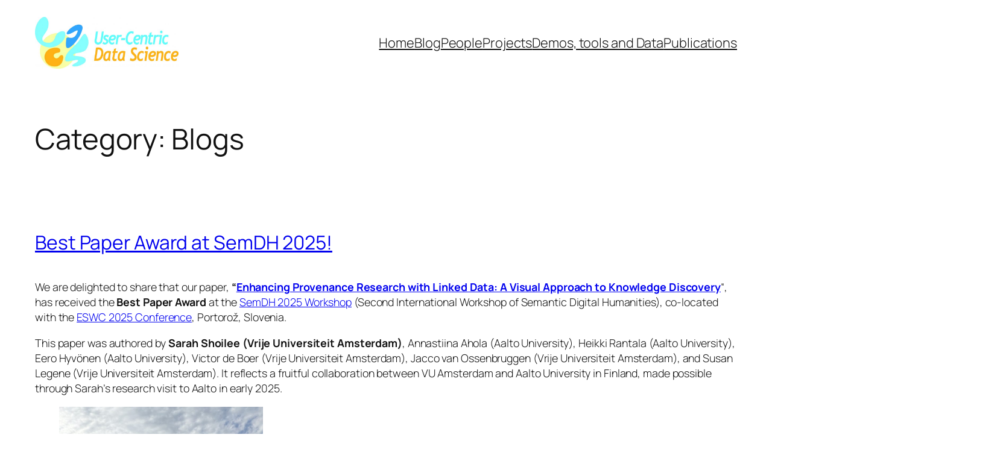

--- FILE ---
content_type: text/html; charset=UTF-8
request_url: https://ucds.cs.vu.nl/category/news/blogs/
body_size: 31348
content:
<!DOCTYPE html>
<html lang="en-US">
<head>
	<meta charset="UTF-8" />
	<meta name="viewport" content="width=device-width, initial-scale=1" />
<meta name='robots' content='index, follow, max-image-preview:large, max-snippet:-1, max-video-preview:-1' />

	<!-- This site is optimized with the Yoast SEO plugin v21.3 - https://yoast.com/wordpress/plugins/seo/ -->
	<link rel="canonical" href="https://ucds.cs.vu.nl/category/news/blogs/" />
	<link rel="next" href="https://ucds.cs.vu.nl/category/news/blogs/page/2/" />
	<meta property="og:locale" content="en_US" />
	<meta property="og:type" content="article" />
	<meta property="og:title" content="Blogs Archives -" />
	<meta property="og:url" content="https://ucds.cs.vu.nl/category/news/blogs/" />
	<meta name="twitter:card" content="summary_large_image" />
	<script type="application/ld+json" class="yoast-schema-graph">{"@context":"https://schema.org","@graph":[{"@type":"CollectionPage","@id":"https://ucds.cs.vu.nl/category/news/blogs/","url":"https://ucds.cs.vu.nl/category/news/blogs/","name":"Blogs Archives -","isPartOf":{"@id":"https://ucds.cs.vu.nl/#website"},"breadcrumb":{"@id":"https://ucds.cs.vu.nl/category/news/blogs/#breadcrumb"},"inLanguage":"en-US"},{"@type":"BreadcrumbList","@id":"https://ucds.cs.vu.nl/category/news/blogs/#breadcrumb","itemListElement":[{"@type":"ListItem","position":1,"name":"Home","item":"https://ucds.cs.vu.nl/"},{"@type":"ListItem","position":2,"name":"News","item":"https://ucds.cs.vu.nl/category/news/"},{"@type":"ListItem","position":3,"name":"Blogs"}]},{"@type":"WebSite","@id":"https://ucds.cs.vu.nl/#website","url":"https://ucds.cs.vu.nl/","name":"","description":"Users, Systems and Data","potentialAction":[{"@type":"SearchAction","target":{"@type":"EntryPoint","urlTemplate":"https://ucds.cs.vu.nl/?s={search_term_string}"},"query-input":"required name=search_term_string"}],"inLanguage":"en-US"}]}</script>
	<!-- / Yoast SEO plugin. -->


<title>Blogs Archives -</title>
<link rel="alternate" type="application/rss+xml" title=" &raquo; Feed" href="https://ucds.cs.vu.nl/feed/" />
<link rel="alternate" type="application/rss+xml" title=" &raquo; Comments Feed" href="https://ucds.cs.vu.nl/comments/feed/" />
<link rel="alternate" type="application/rss+xml" title=" &raquo; Blogs Category Feed" href="https://ucds.cs.vu.nl/category/news/blogs/feed/" />
<style id='wp-img-auto-sizes-contain-inline-css'>
img:is([sizes=auto i],[sizes^="auto," i]){contain-intrinsic-size:3000px 1500px}
/*# sourceURL=wp-img-auto-sizes-contain-inline-css */
</style>
<style id='wp-block-site-logo-inline-css'>
.wp-block-site-logo{box-sizing:border-box;line-height:0}.wp-block-site-logo a{display:inline-block;line-height:0}.wp-block-site-logo.is-default-size img{height:auto;width:120px}.wp-block-site-logo img{height:auto;max-width:100%}.wp-block-site-logo a,.wp-block-site-logo img{border-radius:inherit}.wp-block-site-logo.aligncenter{margin-left:auto;margin-right:auto;text-align:center}:root :where(.wp-block-site-logo.is-style-rounded){border-radius:9999px}
/*# sourceURL=https://ucds.cs.vu.nl/wp-includes/blocks/site-logo/style.min.css */
</style>
<style id='wp-block-navigation-link-inline-css'>
.wp-block-navigation .wp-block-navigation-item__label{overflow-wrap:break-word}.wp-block-navigation .wp-block-navigation-item__description{display:none}.link-ui-tools{outline:1px solid #f0f0f0;padding:8px}.link-ui-block-inserter{padding-top:8px}.link-ui-block-inserter__back{margin-left:8px;text-transform:uppercase}
/*# sourceURL=https://ucds.cs.vu.nl/wp-includes/blocks/navigation-link/style.min.css */
</style>
<style id='wp-block-navigation-inline-css'>
.wp-block-navigation{position:relative}.wp-block-navigation ul{margin-bottom:0;margin-left:0;margin-top:0;padding-left:0}.wp-block-navigation ul,.wp-block-navigation ul li{list-style:none;padding:0}.wp-block-navigation .wp-block-navigation-item{align-items:center;background-color:inherit;display:flex;position:relative}.wp-block-navigation .wp-block-navigation-item .wp-block-navigation__submenu-container:empty{display:none}.wp-block-navigation .wp-block-navigation-item__content{display:block;z-index:1}.wp-block-navigation .wp-block-navigation-item__content.wp-block-navigation-item__content{color:inherit}.wp-block-navigation.has-text-decoration-underline .wp-block-navigation-item__content,.wp-block-navigation.has-text-decoration-underline .wp-block-navigation-item__content:active,.wp-block-navigation.has-text-decoration-underline .wp-block-navigation-item__content:focus{text-decoration:underline}.wp-block-navigation.has-text-decoration-line-through .wp-block-navigation-item__content,.wp-block-navigation.has-text-decoration-line-through .wp-block-navigation-item__content:active,.wp-block-navigation.has-text-decoration-line-through .wp-block-navigation-item__content:focus{text-decoration:line-through}.wp-block-navigation :where(a),.wp-block-navigation :where(a:active),.wp-block-navigation :where(a:focus){text-decoration:none}.wp-block-navigation .wp-block-navigation__submenu-icon{align-self:center;background-color:inherit;border:none;color:currentColor;display:inline-block;font-size:inherit;height:.6em;line-height:0;margin-left:.25em;padding:0;width:.6em}.wp-block-navigation .wp-block-navigation__submenu-icon svg{display:inline-block;stroke:currentColor;height:inherit;margin-top:.075em;width:inherit}.wp-block-navigation{--navigation-layout-justification-setting:flex-start;--navigation-layout-direction:row;--navigation-layout-wrap:wrap;--navigation-layout-justify:flex-start;--navigation-layout-align:center}.wp-block-navigation.is-vertical{--navigation-layout-direction:column;--navigation-layout-justify:initial;--navigation-layout-align:flex-start}.wp-block-navigation.no-wrap{--navigation-layout-wrap:nowrap}.wp-block-navigation.items-justified-center{--navigation-layout-justification-setting:center;--navigation-layout-justify:center}.wp-block-navigation.items-justified-center.is-vertical{--navigation-layout-align:center}.wp-block-navigation.items-justified-right{--navigation-layout-justification-setting:flex-end;--navigation-layout-justify:flex-end}.wp-block-navigation.items-justified-right.is-vertical{--navigation-layout-align:flex-end}.wp-block-navigation.items-justified-space-between{--navigation-layout-justification-setting:space-between;--navigation-layout-justify:space-between}.wp-block-navigation .has-child .wp-block-navigation__submenu-container{align-items:normal;background-color:inherit;color:inherit;display:flex;flex-direction:column;opacity:0;position:absolute;z-index:2}@media not (prefers-reduced-motion){.wp-block-navigation .has-child .wp-block-navigation__submenu-container{transition:opacity .1s linear}}.wp-block-navigation .has-child .wp-block-navigation__submenu-container{height:0;overflow:hidden;visibility:hidden;width:0}.wp-block-navigation .has-child .wp-block-navigation__submenu-container>.wp-block-navigation-item>.wp-block-navigation-item__content{display:flex;flex-grow:1;padding:.5em 1em}.wp-block-navigation .has-child .wp-block-navigation__submenu-container>.wp-block-navigation-item>.wp-block-navigation-item__content .wp-block-navigation__submenu-icon{margin-left:auto;margin-right:0}.wp-block-navigation .has-child .wp-block-navigation__submenu-container .wp-block-navigation-item__content{margin:0}.wp-block-navigation .has-child .wp-block-navigation__submenu-container{left:-1px;top:100%}@media (min-width:782px){.wp-block-navigation .has-child .wp-block-navigation__submenu-container .wp-block-navigation__submenu-container{left:100%;top:-1px}.wp-block-navigation .has-child .wp-block-navigation__submenu-container .wp-block-navigation__submenu-container:before{background:#0000;content:"";display:block;height:100%;position:absolute;right:100%;width:.5em}.wp-block-navigation .has-child .wp-block-navigation__submenu-container .wp-block-navigation__submenu-icon{margin-right:.25em}.wp-block-navigation .has-child .wp-block-navigation__submenu-container .wp-block-navigation__submenu-icon svg{transform:rotate(-90deg)}}.wp-block-navigation .has-child .wp-block-navigation-submenu__toggle[aria-expanded=true]~.wp-block-navigation__submenu-container,.wp-block-navigation .has-child:not(.open-on-click):hover>.wp-block-navigation__submenu-container,.wp-block-navigation .has-child:not(.open-on-click):not(.open-on-hover-click):focus-within>.wp-block-navigation__submenu-container{height:auto;min-width:200px;opacity:1;overflow:visible;visibility:visible;width:auto}.wp-block-navigation.has-background .has-child .wp-block-navigation__submenu-container{left:0;top:100%}@media (min-width:782px){.wp-block-navigation.has-background .has-child .wp-block-navigation__submenu-container .wp-block-navigation__submenu-container{left:100%;top:0}}.wp-block-navigation-submenu{display:flex;position:relative}.wp-block-navigation-submenu .wp-block-navigation__submenu-icon svg{stroke:currentColor}button.wp-block-navigation-item__content{background-color:initial;border:none;color:currentColor;font-family:inherit;font-size:inherit;font-style:inherit;font-weight:inherit;letter-spacing:inherit;line-height:inherit;text-align:left;text-transform:inherit}.wp-block-navigation-submenu__toggle{cursor:pointer}.wp-block-navigation-submenu__toggle[aria-expanded=true]+.wp-block-navigation__submenu-icon>svg,.wp-block-navigation-submenu__toggle[aria-expanded=true]>svg{transform:rotate(180deg)}.wp-block-navigation-item.open-on-click .wp-block-navigation-submenu__toggle{padding-left:0;padding-right:.85em}.wp-block-navigation-item.open-on-click .wp-block-navigation-submenu__toggle+.wp-block-navigation__submenu-icon{margin-left:-.6em;pointer-events:none}.wp-block-navigation-item.open-on-click button.wp-block-navigation-item__content:not(.wp-block-navigation-submenu__toggle){padding:0}.wp-block-navigation .wp-block-page-list,.wp-block-navigation__container,.wp-block-navigation__responsive-close,.wp-block-navigation__responsive-container,.wp-block-navigation__responsive-container-content,.wp-block-navigation__responsive-dialog{gap:inherit}:where(.wp-block-navigation.has-background .wp-block-navigation-item a:not(.wp-element-button)),:where(.wp-block-navigation.has-background .wp-block-navigation-submenu a:not(.wp-element-button)){padding:.5em 1em}:where(.wp-block-navigation .wp-block-navigation__submenu-container .wp-block-navigation-item a:not(.wp-element-button)),:where(.wp-block-navigation .wp-block-navigation__submenu-container .wp-block-navigation-submenu a:not(.wp-element-button)),:where(.wp-block-navigation .wp-block-navigation__submenu-container .wp-block-navigation-submenu button.wp-block-navigation-item__content),:where(.wp-block-navigation .wp-block-navigation__submenu-container .wp-block-pages-list__item button.wp-block-navigation-item__content){padding:.5em 1em}.wp-block-navigation.items-justified-right .wp-block-navigation__container .has-child .wp-block-navigation__submenu-container,.wp-block-navigation.items-justified-right .wp-block-page-list>.has-child .wp-block-navigation__submenu-container,.wp-block-navigation.items-justified-space-between .wp-block-page-list>.has-child:last-child .wp-block-navigation__submenu-container,.wp-block-navigation.items-justified-space-between>.wp-block-navigation__container>.has-child:last-child .wp-block-navigation__submenu-container{left:auto;right:0}.wp-block-navigation.items-justified-right .wp-block-navigation__container .has-child .wp-block-navigation__submenu-container .wp-block-navigation__submenu-container,.wp-block-navigation.items-justified-right .wp-block-page-list>.has-child .wp-block-navigation__submenu-container .wp-block-navigation__submenu-container,.wp-block-navigation.items-justified-space-between .wp-block-page-list>.has-child:last-child .wp-block-navigation__submenu-container .wp-block-navigation__submenu-container,.wp-block-navigation.items-justified-space-between>.wp-block-navigation__container>.has-child:last-child .wp-block-navigation__submenu-container .wp-block-navigation__submenu-container{left:-1px;right:-1px}@media (min-width:782px){.wp-block-navigation.items-justified-right .wp-block-navigation__container .has-child .wp-block-navigation__submenu-container .wp-block-navigation__submenu-container,.wp-block-navigation.items-justified-right .wp-block-page-list>.has-child .wp-block-navigation__submenu-container .wp-block-navigation__submenu-container,.wp-block-navigation.items-justified-space-between .wp-block-page-list>.has-child:last-child .wp-block-navigation__submenu-container .wp-block-navigation__submenu-container,.wp-block-navigation.items-justified-space-between>.wp-block-navigation__container>.has-child:last-child .wp-block-navigation__submenu-container .wp-block-navigation__submenu-container{left:auto;right:100%}}.wp-block-navigation:not(.has-background) .wp-block-navigation__submenu-container{background-color:#fff;border:1px solid #00000026}.wp-block-navigation.has-background .wp-block-navigation__submenu-container{background-color:inherit}.wp-block-navigation:not(.has-text-color) .wp-block-navigation__submenu-container{color:#000}.wp-block-navigation__container{align-items:var(--navigation-layout-align,initial);display:flex;flex-direction:var(--navigation-layout-direction,initial);flex-wrap:var(--navigation-layout-wrap,wrap);justify-content:var(--navigation-layout-justify,initial);list-style:none;margin:0;padding-left:0}.wp-block-navigation__container .is-responsive{display:none}.wp-block-navigation__container:only-child,.wp-block-page-list:only-child{flex-grow:1}@keyframes overlay-menu__fade-in-animation{0%{opacity:0;transform:translateY(.5em)}to{opacity:1;transform:translateY(0)}}.wp-block-navigation__responsive-container{bottom:0;display:none;left:0;position:fixed;right:0;top:0}.wp-block-navigation__responsive-container :where(.wp-block-navigation-item a){color:inherit}.wp-block-navigation__responsive-container .wp-block-navigation__responsive-container-content{align-items:var(--navigation-layout-align,initial);display:flex;flex-direction:var(--navigation-layout-direction,initial);flex-wrap:var(--navigation-layout-wrap,wrap);justify-content:var(--navigation-layout-justify,initial)}.wp-block-navigation__responsive-container:not(.is-menu-open.is-menu-open){background-color:inherit!important;color:inherit!important}.wp-block-navigation__responsive-container.is-menu-open{background-color:inherit;display:flex;flex-direction:column}@media not (prefers-reduced-motion){.wp-block-navigation__responsive-container.is-menu-open{animation:overlay-menu__fade-in-animation .1s ease-out;animation-fill-mode:forwards}}.wp-block-navigation__responsive-container.is-menu-open{overflow:auto;padding:clamp(1rem,var(--wp--style--root--padding-top),20rem) clamp(1rem,var(--wp--style--root--padding-right),20rem) clamp(1rem,var(--wp--style--root--padding-bottom),20rem) clamp(1rem,var(--wp--style--root--padding-left),20rem);z-index:100000}.wp-block-navigation__responsive-container.is-menu-open .wp-block-navigation__responsive-container-content{align-items:var(--navigation-layout-justification-setting,inherit);display:flex;flex-direction:column;flex-wrap:nowrap;overflow:visible;padding-top:calc(2rem + 24px)}.wp-block-navigation__responsive-container.is-menu-open .wp-block-navigation__responsive-container-content,.wp-block-navigation__responsive-container.is-menu-open .wp-block-navigation__responsive-container-content .wp-block-navigation__container,.wp-block-navigation__responsive-container.is-menu-open .wp-block-navigation__responsive-container-content .wp-block-page-list{justify-content:flex-start}.wp-block-navigation__responsive-container.is-menu-open .wp-block-navigation__responsive-container-content .wp-block-navigation__submenu-icon{display:none}.wp-block-navigation__responsive-container.is-menu-open .wp-block-navigation__responsive-container-content .has-child .wp-block-navigation__submenu-container{border:none;height:auto;min-width:200px;opacity:1;overflow:initial;padding-left:2rem;padding-right:2rem;position:static;visibility:visible;width:auto}.wp-block-navigation__responsive-container.is-menu-open .wp-block-navigation__responsive-container-content .wp-block-navigation__container,.wp-block-navigation__responsive-container.is-menu-open .wp-block-navigation__responsive-container-content .wp-block-navigation__submenu-container{gap:inherit}.wp-block-navigation__responsive-container.is-menu-open .wp-block-navigation__responsive-container-content .wp-block-navigation__submenu-container{padding-top:var(--wp--style--block-gap,2em)}.wp-block-navigation__responsive-container.is-menu-open .wp-block-navigation__responsive-container-content .wp-block-navigation-item__content{padding:0}.wp-block-navigation__responsive-container.is-menu-open .wp-block-navigation__responsive-container-content .wp-block-navigation-item,.wp-block-navigation__responsive-container.is-menu-open .wp-block-navigation__responsive-container-content .wp-block-navigation__container,.wp-block-navigation__responsive-container.is-menu-open .wp-block-navigation__responsive-container-content .wp-block-page-list{align-items:var(--navigation-layout-justification-setting,initial);display:flex;flex-direction:column}.wp-block-navigation__responsive-container.is-menu-open .wp-block-navigation-item,.wp-block-navigation__responsive-container.is-menu-open .wp-block-navigation-item .wp-block-navigation__submenu-container,.wp-block-navigation__responsive-container.is-menu-open .wp-block-navigation__container,.wp-block-navigation__responsive-container.is-menu-open .wp-block-page-list{background:#0000!important;color:inherit!important}.wp-block-navigation__responsive-container.is-menu-open .wp-block-navigation__submenu-container.wp-block-navigation__submenu-container.wp-block-navigation__submenu-container.wp-block-navigation__submenu-container{left:auto;right:auto}@media (min-width:600px){.wp-block-navigation__responsive-container:not(.hidden-by-default):not(.is-menu-open){background-color:inherit;display:block;position:relative;width:100%;z-index:auto}.wp-block-navigation__responsive-container:not(.hidden-by-default):not(.is-menu-open) .wp-block-navigation__responsive-container-close{display:none}.wp-block-navigation__responsive-container.is-menu-open .wp-block-navigation__submenu-container.wp-block-navigation__submenu-container.wp-block-navigation__submenu-container.wp-block-navigation__submenu-container{left:0}}.wp-block-navigation:not(.has-background) .wp-block-navigation__responsive-container.is-menu-open{background-color:#fff}.wp-block-navigation:not(.has-text-color) .wp-block-navigation__responsive-container.is-menu-open{color:#000}.wp-block-navigation__toggle_button_label{font-size:1rem;font-weight:700}.wp-block-navigation__responsive-container-close,.wp-block-navigation__responsive-container-open{background:#0000;border:none;color:currentColor;cursor:pointer;margin:0;padding:0;text-transform:inherit;vertical-align:middle}.wp-block-navigation__responsive-container-close svg,.wp-block-navigation__responsive-container-open svg{fill:currentColor;display:block;height:24px;pointer-events:none;width:24px}.wp-block-navigation__responsive-container-open{display:flex}.wp-block-navigation__responsive-container-open.wp-block-navigation__responsive-container-open.wp-block-navigation__responsive-container-open{font-family:inherit;font-size:inherit;font-weight:inherit}@media (min-width:600px){.wp-block-navigation__responsive-container-open:not(.always-shown){display:none}}.wp-block-navigation__responsive-container-close{position:absolute;right:0;top:0;z-index:2}.wp-block-navigation__responsive-container-close.wp-block-navigation__responsive-container-close.wp-block-navigation__responsive-container-close{font-family:inherit;font-size:inherit;font-weight:inherit}.wp-block-navigation__responsive-close{width:100%}.has-modal-open .wp-block-navigation__responsive-close{margin-left:auto;margin-right:auto;max-width:var(--wp--style--global--wide-size,100%)}.wp-block-navigation__responsive-close:focus{outline:none}.is-menu-open .wp-block-navigation__responsive-close,.is-menu-open .wp-block-navigation__responsive-container-content,.is-menu-open .wp-block-navigation__responsive-dialog{box-sizing:border-box}.wp-block-navigation__responsive-dialog{position:relative}.has-modal-open .admin-bar .is-menu-open .wp-block-navigation__responsive-dialog{margin-top:46px}@media (min-width:782px){.has-modal-open .admin-bar .is-menu-open .wp-block-navigation__responsive-dialog{margin-top:32px}}html.has-modal-open{overflow:hidden}
/*# sourceURL=https://ucds.cs.vu.nl/wp-includes/blocks/navigation/style.min.css */
</style>
<style id='wp-block-group-inline-css'>
.wp-block-group{box-sizing:border-box}:where(.wp-block-group.wp-block-group-is-layout-constrained){position:relative}
/*# sourceURL=https://ucds.cs.vu.nl/wp-includes/blocks/group/style.min.css */
</style>
<style id='wp-block-query-title-inline-css'>
.wp-block-query-title{box-sizing:border-box}
/*# sourceURL=https://ucds.cs.vu.nl/wp-includes/blocks/query-title/style.min.css */
</style>
<style id='wp-block-post-title-inline-css'>
.wp-block-post-title{box-sizing:border-box;word-break:break-word}.wp-block-post-title :where(a){display:inline-block;font-family:inherit;font-size:inherit;font-style:inherit;font-weight:inherit;letter-spacing:inherit;line-height:inherit;text-decoration:inherit}
/*# sourceURL=https://ucds.cs.vu.nl/wp-includes/blocks/post-title/style.min.css */
</style>
<style id='wp-block-paragraph-inline-css'>
.is-small-text{font-size:.875em}.is-regular-text{font-size:1em}.is-large-text{font-size:2.25em}.is-larger-text{font-size:3em}.has-drop-cap:not(:focus):first-letter{float:left;font-size:8.4em;font-style:normal;font-weight:100;line-height:.68;margin:.05em .1em 0 0;text-transform:uppercase}body.rtl .has-drop-cap:not(:focus):first-letter{float:none;margin-left:.1em}p.has-drop-cap.has-background{overflow:hidden}:root :where(p.has-background){padding:1.25em 2.375em}:where(p.has-text-color:not(.has-link-color)) a{color:inherit}p.has-text-align-left[style*="writing-mode:vertical-lr"],p.has-text-align-right[style*="writing-mode:vertical-rl"]{rotate:180deg}
/*# sourceURL=https://ucds.cs.vu.nl/wp-includes/blocks/paragraph/style.min.css */
</style>
<style id='wp-block-image-inline-css'>
.wp-block-image>a,.wp-block-image>figure>a{display:inline-block}.wp-block-image img{box-sizing:border-box;height:auto;max-width:100%;vertical-align:bottom}@media not (prefers-reduced-motion){.wp-block-image img.hide{visibility:hidden}.wp-block-image img.show{animation:show-content-image .4s}}.wp-block-image[style*=border-radius] img,.wp-block-image[style*=border-radius]>a{border-radius:inherit}.wp-block-image.has-custom-border img{box-sizing:border-box}.wp-block-image.aligncenter{text-align:center}.wp-block-image.alignfull>a,.wp-block-image.alignwide>a{width:100%}.wp-block-image.alignfull img,.wp-block-image.alignwide img{height:auto;width:100%}.wp-block-image .aligncenter,.wp-block-image .alignleft,.wp-block-image .alignright,.wp-block-image.aligncenter,.wp-block-image.alignleft,.wp-block-image.alignright{display:table}.wp-block-image .aligncenter>figcaption,.wp-block-image .alignleft>figcaption,.wp-block-image .alignright>figcaption,.wp-block-image.aligncenter>figcaption,.wp-block-image.alignleft>figcaption,.wp-block-image.alignright>figcaption{caption-side:bottom;display:table-caption}.wp-block-image .alignleft{float:left;margin:.5em 1em .5em 0}.wp-block-image .alignright{float:right;margin:.5em 0 .5em 1em}.wp-block-image .aligncenter{margin-left:auto;margin-right:auto}.wp-block-image :where(figcaption){margin-bottom:1em;margin-top:.5em}.wp-block-image.is-style-circle-mask img{border-radius:9999px}@supports ((-webkit-mask-image:none) or (mask-image:none)) or (-webkit-mask-image:none){.wp-block-image.is-style-circle-mask img{border-radius:0;-webkit-mask-image:url('data:image/svg+xml;utf8,<svg viewBox="0 0 100 100" xmlns="http://www.w3.org/2000/svg"><circle cx="50" cy="50" r="50"/></svg>');mask-image:url('data:image/svg+xml;utf8,<svg viewBox="0 0 100 100" xmlns="http://www.w3.org/2000/svg"><circle cx="50" cy="50" r="50"/></svg>');mask-mode:alpha;-webkit-mask-position:center;mask-position:center;-webkit-mask-repeat:no-repeat;mask-repeat:no-repeat;-webkit-mask-size:contain;mask-size:contain}}:root :where(.wp-block-image.is-style-rounded img,.wp-block-image .is-style-rounded img){border-radius:9999px}.wp-block-image figure{margin:0}.wp-lightbox-container{display:flex;flex-direction:column;position:relative}.wp-lightbox-container img{cursor:zoom-in}.wp-lightbox-container img:hover+button{opacity:1}.wp-lightbox-container button{align-items:center;backdrop-filter:blur(16px) saturate(180%);background-color:#5a5a5a40;border:none;border-radius:4px;cursor:zoom-in;display:flex;height:20px;justify-content:center;opacity:0;padding:0;position:absolute;right:16px;text-align:center;top:16px;width:20px;z-index:100}@media not (prefers-reduced-motion){.wp-lightbox-container button{transition:opacity .2s ease}}.wp-lightbox-container button:focus-visible{outline:3px auto #5a5a5a40;outline:3px auto -webkit-focus-ring-color;outline-offset:3px}.wp-lightbox-container button:hover{cursor:pointer;opacity:1}.wp-lightbox-container button:focus{opacity:1}.wp-lightbox-container button:focus,.wp-lightbox-container button:hover,.wp-lightbox-container button:not(:hover):not(:active):not(.has-background){background-color:#5a5a5a40;border:none}.wp-lightbox-overlay{box-sizing:border-box;cursor:zoom-out;height:100vh;left:0;overflow:hidden;position:fixed;top:0;visibility:hidden;width:100%;z-index:100000}.wp-lightbox-overlay .close-button{align-items:center;cursor:pointer;display:flex;justify-content:center;min-height:40px;min-width:40px;padding:0;position:absolute;right:calc(env(safe-area-inset-right) + 16px);top:calc(env(safe-area-inset-top) + 16px);z-index:5000000}.wp-lightbox-overlay .close-button:focus,.wp-lightbox-overlay .close-button:hover,.wp-lightbox-overlay .close-button:not(:hover):not(:active):not(.has-background){background:none;border:none}.wp-lightbox-overlay .lightbox-image-container{height:var(--wp--lightbox-container-height);left:50%;overflow:hidden;position:absolute;top:50%;transform:translate(-50%,-50%);transform-origin:top left;width:var(--wp--lightbox-container-width);z-index:9999999999}.wp-lightbox-overlay .wp-block-image{align-items:center;box-sizing:border-box;display:flex;height:100%;justify-content:center;margin:0;position:relative;transform-origin:0 0;width:100%;z-index:3000000}.wp-lightbox-overlay .wp-block-image img{height:var(--wp--lightbox-image-height);min-height:var(--wp--lightbox-image-height);min-width:var(--wp--lightbox-image-width);width:var(--wp--lightbox-image-width)}.wp-lightbox-overlay .wp-block-image figcaption{display:none}.wp-lightbox-overlay button{background:none;border:none}.wp-lightbox-overlay .scrim{background-color:#fff;height:100%;opacity:.9;position:absolute;width:100%;z-index:2000000}.wp-lightbox-overlay.active{visibility:visible}@media not (prefers-reduced-motion){.wp-lightbox-overlay.active{animation:turn-on-visibility .25s both}.wp-lightbox-overlay.active img{animation:turn-on-visibility .35s both}.wp-lightbox-overlay.show-closing-animation:not(.active){animation:turn-off-visibility .35s both}.wp-lightbox-overlay.show-closing-animation:not(.active) img{animation:turn-off-visibility .25s both}.wp-lightbox-overlay.zoom.active{animation:none;opacity:1;visibility:visible}.wp-lightbox-overlay.zoom.active .lightbox-image-container{animation:lightbox-zoom-in .4s}.wp-lightbox-overlay.zoom.active .lightbox-image-container img{animation:none}.wp-lightbox-overlay.zoom.active .scrim{animation:turn-on-visibility .4s forwards}.wp-lightbox-overlay.zoom.show-closing-animation:not(.active){animation:none}.wp-lightbox-overlay.zoom.show-closing-animation:not(.active) .lightbox-image-container{animation:lightbox-zoom-out .4s}.wp-lightbox-overlay.zoom.show-closing-animation:not(.active) .lightbox-image-container img{animation:none}.wp-lightbox-overlay.zoom.show-closing-animation:not(.active) .scrim{animation:turn-off-visibility .4s forwards}}@keyframes show-content-image{0%{visibility:hidden}99%{visibility:hidden}to{visibility:visible}}@keyframes turn-on-visibility{0%{opacity:0}to{opacity:1}}@keyframes turn-off-visibility{0%{opacity:1;visibility:visible}99%{opacity:0;visibility:visible}to{opacity:0;visibility:hidden}}@keyframes lightbox-zoom-in{0%{transform:translate(calc((-100vw + var(--wp--lightbox-scrollbar-width))/2 + var(--wp--lightbox-initial-left-position)),calc(-50vh + var(--wp--lightbox-initial-top-position))) scale(var(--wp--lightbox-scale))}to{transform:translate(-50%,-50%) scale(1)}}@keyframes lightbox-zoom-out{0%{transform:translate(-50%,-50%) scale(1);visibility:visible}99%{visibility:visible}to{transform:translate(calc((-100vw + var(--wp--lightbox-scrollbar-width))/2 + var(--wp--lightbox-initial-left-position)),calc(-50vh + var(--wp--lightbox-initial-top-position))) scale(var(--wp--lightbox-scale));visibility:hidden}}
/*# sourceURL=https://ucds.cs.vu.nl/wp-includes/blocks/image/style.min.css */
</style>
<style id='wp-block-post-content-inline-css'>
.wp-block-post-content{display:flow-root}
/*# sourceURL=https://ucds.cs.vu.nl/wp-includes/blocks/post-content/style.min.css */
</style>
<style id='wp-block-post-date-inline-css'>
.wp-block-post-date{box-sizing:border-box}
/*# sourceURL=https://ucds.cs.vu.nl/wp-includes/blocks/post-date/style.min.css */
</style>
<style id='wp-block-post-featured-image-inline-css'>
.wp-block-post-featured-image{margin-left:0;margin-right:0}.wp-block-post-featured-image a{display:block;height:100%}.wp-block-post-featured-image :where(img){box-sizing:border-box;height:auto;max-width:100%;vertical-align:bottom;width:100%}.wp-block-post-featured-image.alignfull img,.wp-block-post-featured-image.alignwide img{width:100%}.wp-block-post-featured-image .wp-block-post-featured-image__overlay.has-background-dim{background-color:#000;inset:0;position:absolute}.wp-block-post-featured-image{position:relative}.wp-block-post-featured-image .wp-block-post-featured-image__overlay.has-background-gradient{background-color:initial}.wp-block-post-featured-image .wp-block-post-featured-image__overlay.has-background-dim-0{opacity:0}.wp-block-post-featured-image .wp-block-post-featured-image__overlay.has-background-dim-10{opacity:.1}.wp-block-post-featured-image .wp-block-post-featured-image__overlay.has-background-dim-20{opacity:.2}.wp-block-post-featured-image .wp-block-post-featured-image__overlay.has-background-dim-30{opacity:.3}.wp-block-post-featured-image .wp-block-post-featured-image__overlay.has-background-dim-40{opacity:.4}.wp-block-post-featured-image .wp-block-post-featured-image__overlay.has-background-dim-50{opacity:.5}.wp-block-post-featured-image .wp-block-post-featured-image__overlay.has-background-dim-60{opacity:.6}.wp-block-post-featured-image .wp-block-post-featured-image__overlay.has-background-dim-70{opacity:.7}.wp-block-post-featured-image .wp-block-post-featured-image__overlay.has-background-dim-80{opacity:.8}.wp-block-post-featured-image .wp-block-post-featured-image__overlay.has-background-dim-90{opacity:.9}.wp-block-post-featured-image .wp-block-post-featured-image__overlay.has-background-dim-100{opacity:1}.wp-block-post-featured-image:where(.alignleft,.alignright){width:100%}
/*# sourceURL=https://ucds.cs.vu.nl/wp-includes/blocks/post-featured-image/style.min.css */
</style>
<style id='wp-block-embed-inline-css'>
.wp-block-embed.alignleft,.wp-block-embed.alignright,.wp-block[data-align=left]>[data-type="core/embed"],.wp-block[data-align=right]>[data-type="core/embed"]{max-width:360px;width:100%}.wp-block-embed.alignleft .wp-block-embed__wrapper,.wp-block-embed.alignright .wp-block-embed__wrapper,.wp-block[data-align=left]>[data-type="core/embed"] .wp-block-embed__wrapper,.wp-block[data-align=right]>[data-type="core/embed"] .wp-block-embed__wrapper{min-width:280px}.wp-block-cover .wp-block-embed{min-height:240px;min-width:320px}.wp-block-embed{overflow-wrap:break-word}.wp-block-embed :where(figcaption){margin-bottom:1em;margin-top:.5em}.wp-block-embed iframe{max-width:100%}.wp-block-embed__wrapper{position:relative}.wp-embed-responsive .wp-has-aspect-ratio .wp-block-embed__wrapper:before{content:"";display:block;padding-top:50%}.wp-embed-responsive .wp-has-aspect-ratio iframe{bottom:0;height:100%;left:0;position:absolute;right:0;top:0;width:100%}.wp-embed-responsive .wp-embed-aspect-21-9 .wp-block-embed__wrapper:before{padding-top:42.85%}.wp-embed-responsive .wp-embed-aspect-18-9 .wp-block-embed__wrapper:before{padding-top:50%}.wp-embed-responsive .wp-embed-aspect-16-9 .wp-block-embed__wrapper:before{padding-top:56.25%}.wp-embed-responsive .wp-embed-aspect-4-3 .wp-block-embed__wrapper:before{padding-top:75%}.wp-embed-responsive .wp-embed-aspect-1-1 .wp-block-embed__wrapper:before{padding-top:100%}.wp-embed-responsive .wp-embed-aspect-9-16 .wp-block-embed__wrapper:before{padding-top:177.77%}.wp-embed-responsive .wp-embed-aspect-1-2 .wp-block-embed__wrapper:before{padding-top:200%}
/*# sourceURL=https://ucds.cs.vu.nl/wp-includes/blocks/embed/style.min.css */
</style>
<style id='wp-block-heading-inline-css'>
h1:where(.wp-block-heading).has-background,h2:where(.wp-block-heading).has-background,h3:where(.wp-block-heading).has-background,h4:where(.wp-block-heading).has-background,h5:where(.wp-block-heading).has-background,h6:where(.wp-block-heading).has-background{padding:1.25em 2.375em}h1.has-text-align-left[style*=writing-mode]:where([style*=vertical-lr]),h1.has-text-align-right[style*=writing-mode]:where([style*=vertical-rl]),h2.has-text-align-left[style*=writing-mode]:where([style*=vertical-lr]),h2.has-text-align-right[style*=writing-mode]:where([style*=vertical-rl]),h3.has-text-align-left[style*=writing-mode]:where([style*=vertical-lr]),h3.has-text-align-right[style*=writing-mode]:where([style*=vertical-rl]),h4.has-text-align-left[style*=writing-mode]:where([style*=vertical-lr]),h4.has-text-align-right[style*=writing-mode]:where([style*=vertical-rl]),h5.has-text-align-left[style*=writing-mode]:where([style*=vertical-lr]),h5.has-text-align-right[style*=writing-mode]:where([style*=vertical-rl]),h6.has-text-align-left[style*=writing-mode]:where([style*=vertical-lr]),h6.has-text-align-right[style*=writing-mode]:where([style*=vertical-rl]){rotate:180deg}
/*# sourceURL=https://ucds.cs.vu.nl/wp-includes/blocks/heading/style.min.css */
</style>
<style id='wp-block-list-inline-css'>
ol,ul{box-sizing:border-box}:root :where(.wp-block-list.has-background){padding:1.25em 2.375em}

				ul.is-style-checkmark-list {
					list-style-type: "\2713";
				}

				ul.is-style-checkmark-list li {
					padding-inline-start: 1ch;
				}
/*# sourceURL=wp-block-list-inline-css */
</style>
<style id='wp-block-file-inline-css'>
.wp-block-file{box-sizing:border-box}.wp-block-file:not(.wp-element-button){font-size:.8em}.wp-block-file.aligncenter{text-align:center}.wp-block-file.alignright{text-align:right}.wp-block-file *+.wp-block-file__button{margin-left:.75em}:where(.wp-block-file){margin-bottom:1.5em}.wp-block-file__embed{margin-bottom:1em}:where(.wp-block-file__button){border-radius:2em;display:inline-block;padding:.5em 1em}:where(.wp-block-file__button):where(a):active,:where(.wp-block-file__button):where(a):focus,:where(.wp-block-file__button):where(a):hover,:where(.wp-block-file__button):where(a):visited{box-shadow:none;color:#fff;opacity:.85;text-decoration:none}
/*# sourceURL=https://ucds.cs.vu.nl/wp-includes/blocks/file/style.min.css */
</style>
<style id='wp-block-post-template-inline-css'>
.wp-block-post-template{box-sizing:border-box;list-style:none;margin-bottom:0;margin-top:0;max-width:100%;padding:0}.wp-block-post-template.is-flex-container{display:flex;flex-direction:row;flex-wrap:wrap;gap:1.25em}.wp-block-post-template.is-flex-container>li{margin:0;width:100%}@media (min-width:600px){.wp-block-post-template.is-flex-container.is-flex-container.columns-2>li{width:calc(50% - .625em)}.wp-block-post-template.is-flex-container.is-flex-container.columns-3>li{width:calc(33.33333% - .83333em)}.wp-block-post-template.is-flex-container.is-flex-container.columns-4>li{width:calc(25% - .9375em)}.wp-block-post-template.is-flex-container.is-flex-container.columns-5>li{width:calc(20% - 1em)}.wp-block-post-template.is-flex-container.is-flex-container.columns-6>li{width:calc(16.66667% - 1.04167em)}}@media (max-width:600px){.wp-block-post-template-is-layout-grid.wp-block-post-template-is-layout-grid.wp-block-post-template-is-layout-grid.wp-block-post-template-is-layout-grid{grid-template-columns:1fr}}.wp-block-post-template-is-layout-constrained>li>.alignright,.wp-block-post-template-is-layout-flow>li>.alignright{float:right;margin-inline-end:0;margin-inline-start:2em}.wp-block-post-template-is-layout-constrained>li>.alignleft,.wp-block-post-template-is-layout-flow>li>.alignleft{float:left;margin-inline-end:2em;margin-inline-start:0}.wp-block-post-template-is-layout-constrained>li>.aligncenter,.wp-block-post-template-is-layout-flow>li>.aligncenter{margin-inline-end:auto;margin-inline-start:auto}
/*# sourceURL=https://ucds.cs.vu.nl/wp-includes/blocks/post-template/style.min.css */
</style>
<style id='wp-block-query-pagination-inline-css'>
.wp-block-query-pagination.is-content-justification-space-between>.wp-block-query-pagination-next:last-of-type{margin-inline-start:auto}.wp-block-query-pagination.is-content-justification-space-between>.wp-block-query-pagination-previous:first-child{margin-inline-end:auto}.wp-block-query-pagination .wp-block-query-pagination-previous-arrow{display:inline-block;margin-right:1ch}.wp-block-query-pagination .wp-block-query-pagination-previous-arrow:not(.is-arrow-chevron){transform:scaleX(1)}.wp-block-query-pagination .wp-block-query-pagination-next-arrow{display:inline-block;margin-left:1ch}.wp-block-query-pagination .wp-block-query-pagination-next-arrow:not(.is-arrow-chevron){transform:scaleX(1)}.wp-block-query-pagination.aligncenter{justify-content:center}
/*# sourceURL=https://ucds.cs.vu.nl/wp-includes/blocks/query-pagination/style.min.css */
</style>
<style id='wp-block-spacer-inline-css'>
.wp-block-spacer{clear:both}
/*# sourceURL=https://ucds.cs.vu.nl/wp-includes/blocks/spacer/style.min.css */
</style>
<style id='wp-emoji-styles-inline-css'>

	img.wp-smiley, img.emoji {
		display: inline !important;
		border: none !important;
		box-shadow: none !important;
		height: 1em !important;
		width: 1em !important;
		margin: 0 0.07em !important;
		vertical-align: -0.1em !important;
		background: none !important;
		padding: 0 !important;
	}
/*# sourceURL=wp-emoji-styles-inline-css */
</style>
<style id='wp-block-library-inline-css'>
:root{--wp-block-synced-color:#7a00df;--wp-block-synced-color--rgb:122,0,223;--wp-bound-block-color:var(--wp-block-synced-color);--wp-editor-canvas-background:#ddd;--wp-admin-theme-color:#007cba;--wp-admin-theme-color--rgb:0,124,186;--wp-admin-theme-color-darker-10:#006ba1;--wp-admin-theme-color-darker-10--rgb:0,107,160.5;--wp-admin-theme-color-darker-20:#005a87;--wp-admin-theme-color-darker-20--rgb:0,90,135;--wp-admin-border-width-focus:2px}@media (min-resolution:192dpi){:root{--wp-admin-border-width-focus:1.5px}}.wp-element-button{cursor:pointer}:root .has-very-light-gray-background-color{background-color:#eee}:root .has-very-dark-gray-background-color{background-color:#313131}:root .has-very-light-gray-color{color:#eee}:root .has-very-dark-gray-color{color:#313131}:root .has-vivid-green-cyan-to-vivid-cyan-blue-gradient-background{background:linear-gradient(135deg,#00d084,#0693e3)}:root .has-purple-crush-gradient-background{background:linear-gradient(135deg,#34e2e4,#4721fb 50%,#ab1dfe)}:root .has-hazy-dawn-gradient-background{background:linear-gradient(135deg,#faaca8,#dad0ec)}:root .has-subdued-olive-gradient-background{background:linear-gradient(135deg,#fafae1,#67a671)}:root .has-atomic-cream-gradient-background{background:linear-gradient(135deg,#fdd79a,#004a59)}:root .has-nightshade-gradient-background{background:linear-gradient(135deg,#330968,#31cdcf)}:root .has-midnight-gradient-background{background:linear-gradient(135deg,#020381,#2874fc)}:root{--wp--preset--font-size--normal:16px;--wp--preset--font-size--huge:42px}.has-regular-font-size{font-size:1em}.has-larger-font-size{font-size:2.625em}.has-normal-font-size{font-size:var(--wp--preset--font-size--normal)}.has-huge-font-size{font-size:var(--wp--preset--font-size--huge)}.has-text-align-center{text-align:center}.has-text-align-left{text-align:left}.has-text-align-right{text-align:right}.has-fit-text{white-space:nowrap!important}#end-resizable-editor-section{display:none}.aligncenter{clear:both}.items-justified-left{justify-content:flex-start}.items-justified-center{justify-content:center}.items-justified-right{justify-content:flex-end}.items-justified-space-between{justify-content:space-between}.screen-reader-text{border:0;clip-path:inset(50%);height:1px;margin:-1px;overflow:hidden;padding:0;position:absolute;width:1px;word-wrap:normal!important}.screen-reader-text:focus{background-color:#ddd;clip-path:none;color:#444;display:block;font-size:1em;height:auto;left:5px;line-height:normal;padding:15px 23px 14px;text-decoration:none;top:5px;width:auto;z-index:100000}html :where(.has-border-color){border-style:solid}html :where([style*=border-top-color]){border-top-style:solid}html :where([style*=border-right-color]){border-right-style:solid}html :where([style*=border-bottom-color]){border-bottom-style:solid}html :where([style*=border-left-color]){border-left-style:solid}html :where([style*=border-width]){border-style:solid}html :where([style*=border-top-width]){border-top-style:solid}html :where([style*=border-right-width]){border-right-style:solid}html :where([style*=border-bottom-width]){border-bottom-style:solid}html :where([style*=border-left-width]){border-left-style:solid}html :where(img[class*=wp-image-]){height:auto;max-width:100%}:where(figure){margin:0 0 1em}html :where(.is-position-sticky){--wp-admin--admin-bar--position-offset:var(--wp-admin--admin-bar--height,0px)}@media screen and (max-width:600px){html :where(.is-position-sticky){--wp-admin--admin-bar--position-offset:0px}}
/*# sourceURL=/wp-includes/css/dist/block-library/common.min.css */
</style>
<style id='global-styles-inline-css'>
:root{--wp--preset--aspect-ratio--square: 1;--wp--preset--aspect-ratio--4-3: 4/3;--wp--preset--aspect-ratio--3-4: 3/4;--wp--preset--aspect-ratio--3-2: 3/2;--wp--preset--aspect-ratio--2-3: 2/3;--wp--preset--aspect-ratio--16-9: 16/9;--wp--preset--aspect-ratio--9-16: 9/16;--wp--preset--color--black: #000000;--wp--preset--color--cyan-bluish-gray: #abb8c3;--wp--preset--color--white: #ffffff;--wp--preset--color--pale-pink: #f78da7;--wp--preset--color--vivid-red: #cf2e2e;--wp--preset--color--luminous-vivid-orange: #ff6900;--wp--preset--color--luminous-vivid-amber: #fcb900;--wp--preset--color--light-green-cyan: #7bdcb5;--wp--preset--color--vivid-green-cyan: #00d084;--wp--preset--color--pale-cyan-blue: #8ed1fc;--wp--preset--color--vivid-cyan-blue: #0693e3;--wp--preset--color--vivid-purple: #9b51e0;--wp--preset--color--base: #FFFFFF;--wp--preset--color--contrast: #111111;--wp--preset--color--accent-1: #FFEE58;--wp--preset--color--accent-2: #F6CFF4;--wp--preset--color--accent-3: #503AA8;--wp--preset--color--accent-4: #686868;--wp--preset--color--accent-5: #FBFAF3;--wp--preset--color--accent-6: color-mix(in srgb, currentColor 20%, transparent);--wp--preset--gradient--vivid-cyan-blue-to-vivid-purple: linear-gradient(135deg,rgb(6,147,227) 0%,rgb(155,81,224) 100%);--wp--preset--gradient--light-green-cyan-to-vivid-green-cyan: linear-gradient(135deg,rgb(122,220,180) 0%,rgb(0,208,130) 100%);--wp--preset--gradient--luminous-vivid-amber-to-luminous-vivid-orange: linear-gradient(135deg,rgb(252,185,0) 0%,rgb(255,105,0) 100%);--wp--preset--gradient--luminous-vivid-orange-to-vivid-red: linear-gradient(135deg,rgb(255,105,0) 0%,rgb(207,46,46) 100%);--wp--preset--gradient--very-light-gray-to-cyan-bluish-gray: linear-gradient(135deg,rgb(238,238,238) 0%,rgb(169,184,195) 100%);--wp--preset--gradient--cool-to-warm-spectrum: linear-gradient(135deg,rgb(74,234,220) 0%,rgb(151,120,209) 20%,rgb(207,42,186) 40%,rgb(238,44,130) 60%,rgb(251,105,98) 80%,rgb(254,248,76) 100%);--wp--preset--gradient--blush-light-purple: linear-gradient(135deg,rgb(255,206,236) 0%,rgb(152,150,240) 100%);--wp--preset--gradient--blush-bordeaux: linear-gradient(135deg,rgb(254,205,165) 0%,rgb(254,45,45) 50%,rgb(107,0,62) 100%);--wp--preset--gradient--luminous-dusk: linear-gradient(135deg,rgb(255,203,112) 0%,rgb(199,81,192) 50%,rgb(65,88,208) 100%);--wp--preset--gradient--pale-ocean: linear-gradient(135deg,rgb(255,245,203) 0%,rgb(182,227,212) 50%,rgb(51,167,181) 100%);--wp--preset--gradient--electric-grass: linear-gradient(135deg,rgb(202,248,128) 0%,rgb(113,206,126) 100%);--wp--preset--gradient--midnight: linear-gradient(135deg,rgb(2,3,129) 0%,rgb(40,116,252) 100%);--wp--preset--font-size--small: 0.875rem;--wp--preset--font-size--medium: clamp(1rem, 1rem + ((1vw - 0.2rem) * 0.196), 1.125rem);--wp--preset--font-size--large: clamp(1.125rem, 1.125rem + ((1vw - 0.2rem) * 0.392), 1.375rem);--wp--preset--font-size--x-large: clamp(1.75rem, 1.75rem + ((1vw - 0.2rem) * 0.392), 2rem);--wp--preset--font-size--xx-large: clamp(2.15rem, 2.15rem + ((1vw - 0.2rem) * 1.333), 3rem);--wp--preset--font-family--manrope: Manrope, sans-serif;--wp--preset--font-family--fira-code: "Fira Code", monospace;--wp--preset--spacing--20: 10px;--wp--preset--spacing--30: 20px;--wp--preset--spacing--40: 30px;--wp--preset--spacing--50: clamp(30px, 5vw, 50px);--wp--preset--spacing--60: clamp(30px, 7vw, 70px);--wp--preset--spacing--70: clamp(50px, 7vw, 90px);--wp--preset--spacing--80: clamp(70px, 10vw, 140px);--wp--preset--shadow--natural: 6px 6px 9px rgba(0, 0, 0, 0.2);--wp--preset--shadow--deep: 12px 12px 50px rgba(0, 0, 0, 0.4);--wp--preset--shadow--sharp: 6px 6px 0px rgba(0, 0, 0, 0.2);--wp--preset--shadow--outlined: 6px 6px 0px -3px rgb(255, 255, 255), 6px 6px rgb(0, 0, 0);--wp--preset--shadow--crisp: 6px 6px 0px rgb(0, 0, 0);}:root { --wp--style--global--content-size: 645px;--wp--style--global--wide-size: 1340px; }:where(body) { margin: 0; }.wp-site-blocks { padding-top: var(--wp--style--root--padding-top); padding-bottom: var(--wp--style--root--padding-bottom); }.has-global-padding { padding-right: var(--wp--style--root--padding-right); padding-left: var(--wp--style--root--padding-left); }.has-global-padding > .alignfull { margin-right: calc(var(--wp--style--root--padding-right) * -1); margin-left: calc(var(--wp--style--root--padding-left) * -1); }.has-global-padding :where(:not(.alignfull.is-layout-flow) > .has-global-padding:not(.wp-block-block, .alignfull)) { padding-right: 0; padding-left: 0; }.has-global-padding :where(:not(.alignfull.is-layout-flow) > .has-global-padding:not(.wp-block-block, .alignfull)) > .alignfull { margin-left: 0; margin-right: 0; }.wp-site-blocks > .alignleft { float: left; margin-right: 2em; }.wp-site-blocks > .alignright { float: right; margin-left: 2em; }.wp-site-blocks > .aligncenter { justify-content: center; margin-left: auto; margin-right: auto; }:where(.wp-site-blocks) > * { margin-block-start: 1.2rem; margin-block-end: 0; }:where(.wp-site-blocks) > :first-child { margin-block-start: 0; }:where(.wp-site-blocks) > :last-child { margin-block-end: 0; }:root { --wp--style--block-gap: 1.2rem; }:root :where(.is-layout-flow) > :first-child{margin-block-start: 0;}:root :where(.is-layout-flow) > :last-child{margin-block-end: 0;}:root :where(.is-layout-flow) > *{margin-block-start: 1.2rem;margin-block-end: 0;}:root :where(.is-layout-constrained) > :first-child{margin-block-start: 0;}:root :where(.is-layout-constrained) > :last-child{margin-block-end: 0;}:root :where(.is-layout-constrained) > *{margin-block-start: 1.2rem;margin-block-end: 0;}:root :where(.is-layout-flex){gap: 1.2rem;}:root :where(.is-layout-grid){gap: 1.2rem;}.is-layout-flow > .alignleft{float: left;margin-inline-start: 0;margin-inline-end: 2em;}.is-layout-flow > .alignright{float: right;margin-inline-start: 2em;margin-inline-end: 0;}.is-layout-flow > .aligncenter{margin-left: auto !important;margin-right: auto !important;}.is-layout-constrained > .alignleft{float: left;margin-inline-start: 0;margin-inline-end: 2em;}.is-layout-constrained > .alignright{float: right;margin-inline-start: 2em;margin-inline-end: 0;}.is-layout-constrained > .aligncenter{margin-left: auto !important;margin-right: auto !important;}.is-layout-constrained > :where(:not(.alignleft):not(.alignright):not(.alignfull)){max-width: var(--wp--style--global--content-size);margin-left: auto !important;margin-right: auto !important;}.is-layout-constrained > .alignwide{max-width: var(--wp--style--global--wide-size);}body .is-layout-flex{display: flex;}.is-layout-flex{flex-wrap: wrap;align-items: center;}.is-layout-flex > :is(*, div){margin: 0;}body .is-layout-grid{display: grid;}.is-layout-grid > :is(*, div){margin: 0;}body{background-color: var(--wp--preset--color--base);color: var(--wp--preset--color--contrast);font-family: var(--wp--preset--font-family--manrope);font-size: var(--wp--preset--font-size--large);font-weight: 300;letter-spacing: -0.1px;line-height: 1.4;--wp--style--root--padding-top: 0px;--wp--style--root--padding-right: var(--wp--preset--spacing--50);--wp--style--root--padding-bottom: 0px;--wp--style--root--padding-left: var(--wp--preset--spacing--50);}a:where(:not(.wp-element-button)){color: currentColor;text-decoration: underline;}:root :where(a:where(:not(.wp-element-button)):hover){text-decoration: none;}h1, h2, h3, h4, h5, h6{font-weight: 400;letter-spacing: -0.1px;line-height: 1.125;}h1{font-size: var(--wp--preset--font-size--xx-large);}h2{font-size: var(--wp--preset--font-size--x-large);}h3{font-size: var(--wp--preset--font-size--large);}h4{font-size: var(--wp--preset--font-size--medium);}h5{font-size: var(--wp--preset--font-size--small);letter-spacing: 0.5px;}h6{font-size: var(--wp--preset--font-size--small);font-weight: 700;letter-spacing: 1.4px;text-transform: uppercase;}:root :where(.wp-element-button, .wp-block-button__link){background-color: var(--wp--preset--color--contrast);border-width: 0;color: var(--wp--preset--color--base);font-family: inherit;font-size: var(--wp--preset--font-size--medium);font-style: inherit;font-weight: inherit;letter-spacing: inherit;line-height: inherit;padding-top: 1rem;padding-right: 2.25rem;padding-bottom: 1rem;padding-left: 2.25rem;text-decoration: none;text-transform: inherit;}:root :where(.wp-element-button:hover, .wp-block-button__link:hover){background-color: color-mix(in srgb, var(--wp--preset--color--contrast) 85%, transparent);border-color: transparent;color: var(--wp--preset--color--base);}:root :where(.wp-element-button:focus, .wp-block-button__link:focus){outline-color: var(--wp--preset--color--accent-4);outline-offset: 2px;}:root :where(.wp-element-caption, .wp-block-audio figcaption, .wp-block-embed figcaption, .wp-block-gallery figcaption, .wp-block-image figcaption, .wp-block-table figcaption, .wp-block-video figcaption){font-size: var(--wp--preset--font-size--small);line-height: 1.4;}.has-black-color{color: var(--wp--preset--color--black) !important;}.has-cyan-bluish-gray-color{color: var(--wp--preset--color--cyan-bluish-gray) !important;}.has-white-color{color: var(--wp--preset--color--white) !important;}.has-pale-pink-color{color: var(--wp--preset--color--pale-pink) !important;}.has-vivid-red-color{color: var(--wp--preset--color--vivid-red) !important;}.has-luminous-vivid-orange-color{color: var(--wp--preset--color--luminous-vivid-orange) !important;}.has-luminous-vivid-amber-color{color: var(--wp--preset--color--luminous-vivid-amber) !important;}.has-light-green-cyan-color{color: var(--wp--preset--color--light-green-cyan) !important;}.has-vivid-green-cyan-color{color: var(--wp--preset--color--vivid-green-cyan) !important;}.has-pale-cyan-blue-color{color: var(--wp--preset--color--pale-cyan-blue) !important;}.has-vivid-cyan-blue-color{color: var(--wp--preset--color--vivid-cyan-blue) !important;}.has-vivid-purple-color{color: var(--wp--preset--color--vivid-purple) !important;}.has-base-color{color: var(--wp--preset--color--base) !important;}.has-contrast-color{color: var(--wp--preset--color--contrast) !important;}.has-accent-1-color{color: var(--wp--preset--color--accent-1) !important;}.has-accent-2-color{color: var(--wp--preset--color--accent-2) !important;}.has-accent-3-color{color: var(--wp--preset--color--accent-3) !important;}.has-accent-4-color{color: var(--wp--preset--color--accent-4) !important;}.has-accent-5-color{color: var(--wp--preset--color--accent-5) !important;}.has-accent-6-color{color: var(--wp--preset--color--accent-6) !important;}.has-black-background-color{background-color: var(--wp--preset--color--black) !important;}.has-cyan-bluish-gray-background-color{background-color: var(--wp--preset--color--cyan-bluish-gray) !important;}.has-white-background-color{background-color: var(--wp--preset--color--white) !important;}.has-pale-pink-background-color{background-color: var(--wp--preset--color--pale-pink) !important;}.has-vivid-red-background-color{background-color: var(--wp--preset--color--vivid-red) !important;}.has-luminous-vivid-orange-background-color{background-color: var(--wp--preset--color--luminous-vivid-orange) !important;}.has-luminous-vivid-amber-background-color{background-color: var(--wp--preset--color--luminous-vivid-amber) !important;}.has-light-green-cyan-background-color{background-color: var(--wp--preset--color--light-green-cyan) !important;}.has-vivid-green-cyan-background-color{background-color: var(--wp--preset--color--vivid-green-cyan) !important;}.has-pale-cyan-blue-background-color{background-color: var(--wp--preset--color--pale-cyan-blue) !important;}.has-vivid-cyan-blue-background-color{background-color: var(--wp--preset--color--vivid-cyan-blue) !important;}.has-vivid-purple-background-color{background-color: var(--wp--preset--color--vivid-purple) !important;}.has-base-background-color{background-color: var(--wp--preset--color--base) !important;}.has-contrast-background-color{background-color: var(--wp--preset--color--contrast) !important;}.has-accent-1-background-color{background-color: var(--wp--preset--color--accent-1) !important;}.has-accent-2-background-color{background-color: var(--wp--preset--color--accent-2) !important;}.has-accent-3-background-color{background-color: var(--wp--preset--color--accent-3) !important;}.has-accent-4-background-color{background-color: var(--wp--preset--color--accent-4) !important;}.has-accent-5-background-color{background-color: var(--wp--preset--color--accent-5) !important;}.has-accent-6-background-color{background-color: var(--wp--preset--color--accent-6) !important;}.has-black-border-color{border-color: var(--wp--preset--color--black) !important;}.has-cyan-bluish-gray-border-color{border-color: var(--wp--preset--color--cyan-bluish-gray) !important;}.has-white-border-color{border-color: var(--wp--preset--color--white) !important;}.has-pale-pink-border-color{border-color: var(--wp--preset--color--pale-pink) !important;}.has-vivid-red-border-color{border-color: var(--wp--preset--color--vivid-red) !important;}.has-luminous-vivid-orange-border-color{border-color: var(--wp--preset--color--luminous-vivid-orange) !important;}.has-luminous-vivid-amber-border-color{border-color: var(--wp--preset--color--luminous-vivid-amber) !important;}.has-light-green-cyan-border-color{border-color: var(--wp--preset--color--light-green-cyan) !important;}.has-vivid-green-cyan-border-color{border-color: var(--wp--preset--color--vivid-green-cyan) !important;}.has-pale-cyan-blue-border-color{border-color: var(--wp--preset--color--pale-cyan-blue) !important;}.has-vivid-cyan-blue-border-color{border-color: var(--wp--preset--color--vivid-cyan-blue) !important;}.has-vivid-purple-border-color{border-color: var(--wp--preset--color--vivid-purple) !important;}.has-base-border-color{border-color: var(--wp--preset--color--base) !important;}.has-contrast-border-color{border-color: var(--wp--preset--color--contrast) !important;}.has-accent-1-border-color{border-color: var(--wp--preset--color--accent-1) !important;}.has-accent-2-border-color{border-color: var(--wp--preset--color--accent-2) !important;}.has-accent-3-border-color{border-color: var(--wp--preset--color--accent-3) !important;}.has-accent-4-border-color{border-color: var(--wp--preset--color--accent-4) !important;}.has-accent-5-border-color{border-color: var(--wp--preset--color--accent-5) !important;}.has-accent-6-border-color{border-color: var(--wp--preset--color--accent-6) !important;}.has-vivid-cyan-blue-to-vivid-purple-gradient-background{background: var(--wp--preset--gradient--vivid-cyan-blue-to-vivid-purple) !important;}.has-light-green-cyan-to-vivid-green-cyan-gradient-background{background: var(--wp--preset--gradient--light-green-cyan-to-vivid-green-cyan) !important;}.has-luminous-vivid-amber-to-luminous-vivid-orange-gradient-background{background: var(--wp--preset--gradient--luminous-vivid-amber-to-luminous-vivid-orange) !important;}.has-luminous-vivid-orange-to-vivid-red-gradient-background{background: var(--wp--preset--gradient--luminous-vivid-orange-to-vivid-red) !important;}.has-very-light-gray-to-cyan-bluish-gray-gradient-background{background: var(--wp--preset--gradient--very-light-gray-to-cyan-bluish-gray) !important;}.has-cool-to-warm-spectrum-gradient-background{background: var(--wp--preset--gradient--cool-to-warm-spectrum) !important;}.has-blush-light-purple-gradient-background{background: var(--wp--preset--gradient--blush-light-purple) !important;}.has-blush-bordeaux-gradient-background{background: var(--wp--preset--gradient--blush-bordeaux) !important;}.has-luminous-dusk-gradient-background{background: var(--wp--preset--gradient--luminous-dusk) !important;}.has-pale-ocean-gradient-background{background: var(--wp--preset--gradient--pale-ocean) !important;}.has-electric-grass-gradient-background{background: var(--wp--preset--gradient--electric-grass) !important;}.has-midnight-gradient-background{background: var(--wp--preset--gradient--midnight) !important;}.has-small-font-size{font-size: var(--wp--preset--font-size--small) !important;}.has-medium-font-size{font-size: var(--wp--preset--font-size--medium) !important;}.has-large-font-size{font-size: var(--wp--preset--font-size--large) !important;}.has-x-large-font-size{font-size: var(--wp--preset--font-size--x-large) !important;}.has-xx-large-font-size{font-size: var(--wp--preset--font-size--xx-large) !important;}.has-manrope-font-family{font-family: var(--wp--preset--font-family--manrope) !important;}.has-fira-code-font-family{font-family: var(--wp--preset--font-family--fira-code) !important;}
:root :where(.wp-block-post-date){color: var(--wp--preset--color--accent-4);font-size: var(--wp--preset--font-size--small);}
:root :where(.wp-block-post-date a:where(:not(.wp-element-button))){color: var(--wp--preset--color--accent-4);text-decoration: none;}
:root :where(.wp-block-post-date a:where(:not(.wp-element-button)):hover){text-decoration: underline;}
:root :where(.wp-block-post-title a:where(:not(.wp-element-button))){text-decoration: none;}
:root :where(.wp-block-post-title a:where(:not(.wp-element-button)):hover){text-decoration: underline;}
:root :where(.wp-block-query-pagination){font-size: var(--wp--preset--font-size--medium);font-weight: 500;}
:root :where(.wp-block-navigation){font-size: var(--wp--preset--font-size--medium);}
:root :where(.wp-block-navigation a:where(:not(.wp-element-button))){text-decoration: none;}
:root :where(.wp-block-navigation a:where(:not(.wp-element-button)):hover){text-decoration: underline;}
:root :where(.wp-block-list li){margin-top: 0.5rem;}
/*# sourceURL=global-styles-inline-css */
</style>
<style id='core-block-supports-inline-css'>
.wp-container-core-navigation-is-layout-fc306653{justify-content:flex-end;}.wp-container-core-group-is-layout-f4c28e8b{flex-wrap:nowrap;gap:var(--wp--preset--spacing--10);justify-content:flex-end;}.wp-container-core-group-is-layout-8165f36a{flex-wrap:nowrap;justify-content:space-between;}.wp-container-core-query-pagination-is-layout-b2891da8{justify-content:space-between;}.wp-container-core-group-is-layout-91e87306{gap:var(--wp--preset--spacing--20);justify-content:space-between;}
/*# sourceURL=core-block-supports-inline-css */
</style>
<style id='wp-block-template-skip-link-inline-css'>

		.skip-link.screen-reader-text {
			border: 0;
			clip-path: inset(50%);
			height: 1px;
			margin: -1px;
			overflow: hidden;
			padding: 0;
			position: absolute !important;
			width: 1px;
			word-wrap: normal !important;
		}

		.skip-link.screen-reader-text:focus {
			background-color: #eee;
			clip-path: none;
			color: #444;
			display: block;
			font-size: 1em;
			height: auto;
			left: 5px;
			line-height: normal;
			padding: 15px 23px 14px;
			text-decoration: none;
			top: 5px;
			width: auto;
			z-index: 100000;
		}
/*# sourceURL=wp-block-template-skip-link-inline-css */
</style>
<link rel='stylesheet' id='ctf_styles-css' href='https://ucds.cs.vu.nl/wp-content/plugins/custom-twitter-feeds/css/ctf-styles.min.css' media='all' />
<link rel='stylesheet' id='twentytwentyfive-style-css' href='https://ucds.cs.vu.nl/wp-content/themes/twentytwentyfive/style.css' media='all' />
<link rel='stylesheet' id='tmm-css' href='https://ucds.cs.vu.nl/wp-content/plugins/team-members/inc/css/tmm_style.css' media='all' />
<script src="https://ucds.cs.vu.nl/wp-includes/js/wp-embed.min.js" id="wp-embed-js" defer data-wp-strategy="defer"></script>
<script src="https://ucds.cs.vu.nl/wp-includes/js/jquery/jquery.min.js" id="jquery-core-js"></script>
<script src="https://ucds.cs.vu.nl/wp-includes/js/jquery/jquery-migrate.min.js" id="jquery-migrate-js"></script>
<script id="whp2045front.js8624-js-extra">
var whp_local_data = {"add_url":"https://ucds.cs.vu.nl/wp-admin/post-new.php?post_type=event","ajaxurl":"https://ucds.cs.vu.nl/wp-admin/admin-ajax.php"};
//# sourceURL=whp2045front.js8624-js-extra
</script>
<script src="https://ucds.cs.vu.nl/wp-content/plugins/wp-security-hardening/modules/js/front.js" id="whp2045front.js8624-js"></script>
<link rel="https://api.w.org/" href="https://ucds.cs.vu.nl/wp-json/" /><link rel="alternate" title="JSON" type="application/json" href="https://ucds.cs.vu.nl/wp-json/wp/v2/categories/6" /><link rel="EditURI" type="application/rsd+xml" title="RSD" href="https://ucds.cs.vu.nl/xmlrpc.php?rsd" />

<script type="importmap" id="wp-importmap">
{"imports":{"@wordpress/interactivity":"https://ucds.cs.vu.nl/wp-includes/js/dist/script-modules/interactivity/index.min.js?ver=8964710565a1d258501f"}}
</script>
<link rel="modulepreload" href="https://ucds.cs.vu.nl/wp-includes/js/dist/script-modules/interactivity/index.min.js?ver=8964710565a1d258501f" id="@wordpress/interactivity-js-modulepreload" fetchpriority="low">
<style class='wp-fonts-local'>
@font-face{font-family:Manrope;font-style:normal;font-weight:200 800;font-display:fallback;src:url('https://ucds.cs.vu.nl/wp-content/themes/twentytwentyfive/assets/fonts/manrope/Manrope-VariableFont_wght.woff2') format('woff2');}
@font-face{font-family:"Fira Code";font-style:normal;font-weight:300 700;font-display:fallback;src:url('https://ucds.cs.vu.nl/wp-content/themes/twentytwentyfive/assets/fonts/fira-code/FiraCode-VariableFont_wght.woff2') format('woff2');}
</style>
<link rel="icon" href="https://ucds.cs.vu.nl/wp-content/uploads/2023/11/cropped-happy-logo-32x32.jpg" sizes="32x32" />
<link rel="icon" href="https://ucds.cs.vu.nl/wp-content/uploads/2023/11/cropped-happy-logo-192x192.jpg" sizes="192x192" />
<link rel="apple-touch-icon" href="https://ucds.cs.vu.nl/wp-content/uploads/2023/11/cropped-happy-logo-180x180.jpg" />
<meta name="msapplication-TileImage" content="https://ucds.cs.vu.nl/wp-content/uploads/2023/11/cropped-happy-logo-270x270.jpg" />
</head>

<body class="archive category category-blogs category-6 wp-custom-logo wp-embed-responsive wp-theme-twentytwentyfive">

<div class="wp-site-blocks"><header class="wp-block-template-part">
<div class="wp-block-group alignfull is-layout-flow wp-block-group-is-layout-flow">
<div class="wp-block-group has-global-padding is-layout-constrained wp-block-group-is-layout-constrained">
<div class="wp-block-group alignwide is-content-justification-space-between is-nowrap is-layout-flex wp-container-core-group-is-layout-8165f36a wp-block-group-is-layout-flex" style="padding-top:var(--wp--preset--spacing--30);padding-bottom:var(--wp--preset--spacing--30)"><div class="wp-block-site-logo"><a href="https://ucds.cs.vu.nl/" class="custom-logo-link" rel="home"><img width="238" height="86" src="https://ucds.cs.vu.nl/wp-content/uploads/2025/04/happy-scaled.jpg" class="custom-logo" alt="" decoding="async" srcset="https://ucds.cs.vu.nl/wp-content/uploads/2025/04/happy-scaled.jpg 2560w, https://ucds.cs.vu.nl/wp-content/uploads/2025/04/happy-300x108.jpg 300w, https://ucds.cs.vu.nl/wp-content/uploads/2025/04/happy-1024x370.jpg 1024w, https://ucds.cs.vu.nl/wp-content/uploads/2025/04/happy-768x278.jpg 768w, https://ucds.cs.vu.nl/wp-content/uploads/2025/04/happy-1536x555.jpg 1536w, https://ucds.cs.vu.nl/wp-content/uploads/2025/04/happy-2048x741.jpg 2048w" sizes="(max-width: 238px) 100vw, 238px" /></a></div>


<div class="wp-block-group is-content-justification-right is-nowrap is-layout-flex wp-container-core-group-is-layout-f4c28e8b wp-block-group-is-layout-flex"><nav class="is-responsive items-justified-right wp-block-navigation is-content-justification-right is-layout-flex wp-container-core-navigation-is-layout-fc306653 wp-block-navigation-is-layout-flex" aria-label="ucds_menu" 
		 data-wp-interactive="core/navigation" data-wp-context='{"overlayOpenedBy":{"click":false,"hover":false,"focus":false},"type":"overlay","roleAttribute":"","ariaLabel":"Menu"}'><button aria-haspopup="dialog" aria-label="Open menu" class="wp-block-navigation__responsive-container-open" 
				data-wp-on--click="actions.openMenuOnClick"
				data-wp-on--keydown="actions.handleMenuKeydown"
			><svg width="24" height="24" xmlns="http://www.w3.org/2000/svg" viewBox="0 0 24 24" aria-hidden="true" focusable="false"><path d="M4 7.5h16v1.5H4z"></path><path d="M4 15h16v1.5H4z"></path></svg></button>
				<div class="wp-block-navigation__responsive-container  has-text-color has-contrast-color has-background has-base-background-color"  id="modal-1" 
				data-wp-class--has-modal-open="state.isMenuOpen"
				data-wp-class--is-menu-open="state.isMenuOpen"
				data-wp-watch="callbacks.initMenu"
				data-wp-on--keydown="actions.handleMenuKeydown"
				data-wp-on--focusout="actions.handleMenuFocusout"
				tabindex="-1"
			>
					<div class="wp-block-navigation__responsive-close" tabindex="-1">
						<div class="wp-block-navigation__responsive-dialog" 
				data-wp-bind--aria-modal="state.ariaModal"
				data-wp-bind--aria-label="state.ariaLabel"
				data-wp-bind--role="state.roleAttribute"
			>
							<button aria-label="Close menu" class="wp-block-navigation__responsive-container-close" 
				data-wp-on--click="actions.closeMenuOnClick"
			><svg xmlns="http://www.w3.org/2000/svg" viewBox="0 0 24 24" width="24" height="24" aria-hidden="true" focusable="false"><path d="m13.06 12 6.47-6.47-1.06-1.06L12 10.94 5.53 4.47 4.47 5.53 10.94 12l-6.47 6.47 1.06 1.06L12 13.06l6.47 6.47 1.06-1.06L13.06 12Z"></path></svg></button>
							<div class="wp-block-navigation__responsive-container-content" 
				data-wp-watch="callbacks.focusFirstElement"
			 id="modal-1-content">
								<ul class="wp-block-navigation__container is-responsive items-justified-right wp-block-navigation"><li class=" wp-block-navigation-item  menu-item menu-item-type-custom menu-item-object-custom menu-item-home wp-block-navigation-link"><a class="wp-block-navigation-item__content"  href="https://ucds.cs.vu.nl" title=""><span class="wp-block-navigation-item__label">Home</span></a></li><li class=" wp-block-navigation-item wp-block-navigation-link"><a class="wp-block-navigation-item__content"  href="https://ucds.cs.vu.nl/blog-posts/"><span class="wp-block-navigation-item__label">Blog</span></a></li><li class=" wp-block-navigation-item  menu-item menu-item-type-post_type menu-item-object-page wp-block-navigation-link"><a class="wp-block-navigation-item__content"  href="https://ucds.cs.vu.nl/people/" title=""><span class="wp-block-navigation-item__label">People</span></a></li><li class=" wp-block-navigation-item  menu-item menu-item-type-post_type menu-item-object-page wp-block-navigation-link"><a class="wp-block-navigation-item__content"  href="https://ucds.cs.vu.nl/projects/" title=""><span class="wp-block-navigation-item__label">Projects</span></a></li><li class=" wp-block-navigation-item  menu-item menu-item-type-post_type menu-item-object-page wp-block-navigation-link"><a class="wp-block-navigation-item__content"  href="https://ucds.cs.vu.nl/demos-tools-and-data/" title=""><span class="wp-block-navigation-item__label">Demos, tools and Data</span></a></li><li class=" wp-block-navigation-item  menu-item menu-item-type-post_type menu-item-object-page wp-block-navigation-link"><a class="wp-block-navigation-item__content"  href="https://ucds.cs.vu.nl/publications/" title=""><span class="wp-block-navigation-item__label">Publications</span></a></li></ul>
							</div>
						</div>
					</div>
				</div></nav></div>
</div>
</div>
</div>
</header>


<main class="wp-block-group has-global-padding is-layout-constrained wp-block-group-is-layout-constrained" style="margin-top:var(--wp--preset--spacing--60)">
	<h1 class="wp-block-query-title">Category: <span>Blogs</span></h1>
	 
	
<div class="wp-block-query alignfull is-layout-flow wp-block-query-is-layout-flow">
	<ul class="alignfull wp-block-post-template is-layout-flow wp-block-post-template-is-layout-flow"><li class="wp-block-post post-469 post type-post status-publish format-standard hentry category-blogs category-news tag-cultural-heritage tag-digital-humanities tag-semantic-web">
		
		<div class="wp-block-group alignfull has-global-padding is-layout-constrained wp-block-group-is-layout-constrained" style="padding-top:var(--wp--preset--spacing--60);padding-bottom:var(--wp--preset--spacing--60)">
			
			<h2 class="wp-block-post-title has-x-large-font-size"><a href="https://ucds.cs.vu.nl/our-paper-wins-best-paper-award-at-semdh-2025/" target="_self" >Best Paper Award at SemDH 2025!</a></h2>
			<div class="entry-content alignfull wp-block-post-content has-medium-font-size has-global-padding is-layout-constrained wp-block-post-content-is-layout-constrained">
<p>We are delighted to share that our paper, <strong>&#8220;<strong><a href="https://semdh.github.io/accepted-papers#paper06">Enhancing Provenance Research with Linked Data: A Visual Approach to Knowledge Discovery</a></strong></strong>&#8220;, has received the <strong>Best Paper Award</strong> at the <a href="https://semdh.github.io/">SemDH 2025 Workshop</a> (Second International Workshop of Semantic Digital Humanities), co-located with the <a href="https://2025.eswc-conferences.org/">ESWC 2025 Conference</a>, Portorož, Slovenia.</p>



<p>This paper was authored by <strong>Sarah Shoilee (Vrije Universiteit Amsterdam)</strong>, Annastiina Ahola (Aalto University), Heikki Rantala (Aalto University), Eero Hyvönen (Aalto University), Victor de Boer (Vrije Universiteit Amsterdam), Jacco van Ossenbruggen (Vrije Universiteit Amsterdam), and Susan Legene (Vrije Universiteit Amsterdam). It reflects a fruitful collaboration between VU Amsterdam and Aalto University in Finland, made possible through Sarah&#8217;s research visit to Aalto in early 2025.</p>



<figure class="wp-block-image size-large is-resized"><img fetchpriority="high" decoding="async" width="768" height="1024" src="https://ucds.cs.vu.nl/wp-content/uploads/2025/06/IMG_3876-1-768x1024.jpeg" alt="" class="wp-image-472" style="width:338px;height:auto" srcset="https://ucds.cs.vu.nl/wp-content/uploads/2025/06/IMG_3876-1-768x1023.jpeg 768w, https://ucds.cs.vu.nl/wp-content/uploads/2025/06/IMG_3876-1-225x300.jpeg 225w, https://ucds.cs.vu.nl/wp-content/uploads/2025/06/IMG_3876-1-1153x1536.jpeg 1153w, https://ucds.cs.vu.nl/wp-content/uploads/2025/06/IMG_3876-1-rotated.jpeg 1206w" sizes="(max-width: 768px) 100vw, 768px" /></figure>



<p>In this work, we explored how <strong>Linked Data and semantic exploration tools</strong> can be applied to support knowledge discovery in the domain of <strong>provenance research for colonial heritage collections</strong>. Using the <strong><a href="https://pmsampo.demo.seco.cs.aalto.fi/en">PM-Sampo platform</a></strong>, we developed methods to visualize and extract provenance-related knowledge—such as the people, places, and historical events connected to cultural heritage objects—helping researchers uncover patterns that are often buried in complex archival data.</p>



<p>We are honored that the SemDH reviewers and community recognized the contribution of our work. We believe this award not only reflects the strength of our interdisciplinary collaboration but also the growing importance of <strong>semantic infrastructure in the Digital Humanities</strong>.</p>



<p>A big thank you to the SemDH organizers, reviewers, and the vibrant community around it. And heartfelt thanks to all our co-authors—it’s been a pleasure to work together!</p>



<p>We look forward to continuing this research and welcome new conversations and collaborations.</p>
</div>
			<div style="margin-top:var(--wp--preset--spacing--40);" class="wp-block-post-date has-small-font-size"><time datetime="2025-06-04T08:40:07+00:00"><a href="https://ucds.cs.vu.nl/our-paper-wins-best-paper-award-at-semdh-2025/">June 4, 2025</a></time></div>
		</div>
		
	</li><li class="wp-block-post post-454 post type-post status-publish format-standard has-post-thumbnail hentry category-blogs">
		
		<div class="wp-block-group alignfull has-global-padding is-layout-constrained wp-block-group-is-layout-constrained" style="padding-top:var(--wp--preset--spacing--60);padding-bottom:var(--wp--preset--spacing--60)">
			<figure style="aspect-ratio:3/2;" class="wp-block-post-featured-image"><a href="https://ucds.cs.vu.nl/workshop-lets-talk-fair-at-dhbenelux2025/" target="_self"  ><img width="1248" height="628" src="https://ucds.cs.vu.nl/wp-content/uploads/2025/04/fair1.png" class="attachment-post-thumbnail size-post-thumbnail wp-post-image" alt="Workshop &#8220;Let’s talk FAIR&#8221; at DHBenelux2025" style="width:100%;height:100%;object-fit:cover;" decoding="async" srcset="https://ucds.cs.vu.nl/wp-content/uploads/2025/04/fair1.png 1248w, https://ucds.cs.vu.nl/wp-content/uploads/2025/04/fair1-300x151.png 300w, https://ucds.cs.vu.nl/wp-content/uploads/2025/04/fair1-1024x515.png 1024w, https://ucds.cs.vu.nl/wp-content/uploads/2025/04/fair1-768x386.png 768w" sizes="(max-width: 1248px) 100vw, 1248px" /></a></figure>
			<h2 class="wp-block-post-title has-x-large-font-size"><a href="https://ucds.cs.vu.nl/workshop-lets-talk-fair-at-dhbenelux2025/" target="_self" >Workshop &#8220;Let’s talk FAIR&#8221; at DHBenelux2025</a></h2>
			<div class="entry-content alignfull wp-block-post-content has-medium-font-size has-global-padding is-layout-constrained wp-block-post-content-is-layout-constrained">
<p>Workshop “Let’s talk FAIR: (Re)using FAIR vocabularies and schemas in humanities and social sciences” at&nbsp;<a href="https://2025.dhbenelux.org/">DHBenelux 2025</a></p>



<figure class="wp-block-image"><img decoding="async" src="https://lh7-rt.googleusercontent.com/docsz/AD_4nXe1FA9ETttUwbSB_3vKPLZzmi7umENvefWjpBJ8JEX86GH_n-PCfBcUNxvp5aDeXGg3-d3EZtQSU65Vz8w-Ph_EJsaBGyRCPK_b2Z6hbFnIeC8cVPGbQ-tY1cA49f3fMPjZSJs2UQ?key=mLcOduRTD1agWY-LNWNL4LPG" alt=""/></figure>



<p>The collaboration between projects ODISSEI and CLARIAH is producing results, for example the organization of the workshop “Let’s talk FAIR: (Re)using FAIR vocabularies and schemas in humanities and social sciences” co-located at the conference DHBenelux 2025.</p>



<p>This workshop introduces the main concepts around FAIR vocabularies. “Vocabulary” is a broad concept that encompasses a wide range of knowledge representation types such as term lists, classification systems, thesauri, schemas, or ontologies (to name some of the most well-known). We will also discuss the main concepts around FAIR and FAIR assessments for vocabularies. Besides introducing the concepts, the workshop provides hands-on guidance on how to find existing vocabularies using the “SSH FAIR vocabulary registry”. It also includes practical guidelines and/or exercises for creating, publishing, (re)using vocabularies and/or assessing the FAIR-ness of vocabularies, depending on the participants interests.</p>



<p>URL: https://2025.dhbenelux.org/program-workshops/</p>



<p>Contact: Liliana Melgar (<a href="mailto:liliana.melgar@di.huc.knaw.nl">liliana.melgar@di.huc.knaw.nl</a>)</p>



<p>Organizers: Windhouwer, Menzo; Meijer, Kerim; Melgar, Liliana; Maineri, Angelica; Valdestilhas, André</p>
</div>
			<div style="margin-top:var(--wp--preset--spacing--40);" class="wp-block-post-date has-small-font-size"><time datetime="2025-04-25T09:24:48+00:00"><a href="https://ucds.cs.vu.nl/workshop-lets-talk-fair-at-dhbenelux2025/">April 25, 2025</a></time></div>
		</div>
		
	</li><li class="wp-block-post post-451 post type-post status-publish format-standard has-post-thumbnail hentry category-blogs">
		
		<div class="wp-block-group alignfull has-global-padding is-layout-constrained wp-block-group-is-layout-constrained" style="padding-top:var(--wp--preset--spacing--60);padding-bottom:var(--wp--preset--spacing--60)">
			<figure style="aspect-ratio:3/2;" class="wp-block-post-featured-image"><a href="https://ucds.cs.vu.nl/comparing-fair-assessment-tools-and-their-alignment-with-fair-implementation-profiles-using-digital-humanities-datasets/" target="_self"  ><img width="760" height="469" src="https://ucds.cs.vu.nl/wp-content/uploads/2025/04/assess1.png" class="attachment-post-thumbnail size-post-thumbnail wp-post-image" alt="Comparing FAIR Assessment Tools and Their Alignment with FAIR Implementation Profiles Using Digital Humanities Datasets" style="width:100%;height:100%;object-fit:cover;" decoding="async" srcset="https://ucds.cs.vu.nl/wp-content/uploads/2025/04/assess1.png 760w, https://ucds.cs.vu.nl/wp-content/uploads/2025/04/assess1-300x185.png 300w" sizes="(max-width: 760px) 100vw, 760px" /></a></figure>
			<h2 class="wp-block-post-title has-x-large-font-size"><a href="https://ucds.cs.vu.nl/comparing-fair-assessment-tools-and-their-alignment-with-fair-implementation-profiles-using-digital-humanities-datasets/" target="_self" >Comparing FAIR Assessment Tools and Their Alignment with FAIR Implementation Profiles Using Digital Humanities Datasets</a></h2>
			<div class="entry-content alignfull wp-block-post-content has-medium-font-size has-global-padding is-layout-constrained wp-block-post-content-is-layout-constrained">
<p>More good results from this collaboration between projects&nbsp;<a href="https://odissei-data.nl/">ODISSEI</a>&nbsp;and&nbsp;<a href="https://www.clariah.nl/">CLARIAH</a>&nbsp;is the paper entitled “Comparing FAIR Assessment Tools and Their Alignment with FAIR Implementation Profiles Using Digital Humanities Datasets”. Accepted at&nbsp;<a href="https://semdh.github.io/">semDH</a>&nbsp;workshop, colocated at&nbsp;<a href="https://2025.eswc-conferences.org/">ESWC 2025</a>.</p>



<figure class="wp-block-image"><img decoding="async" src="https://lh7-rt.googleusercontent.com/docsz/AD_4nXdGFWS0Y7JzTM_Ha--Y-AUgazQfJkkMZtw9M_pDTPD0fJXWfzUVFwMir1R2n7PPtDAREJimGjX0zpQSh4PrbtoAUCKd3rXAYcHof9W34ThIU3xy6CzZ1iGdMUM8dGawU62sHTwBAQ?key=mLcOduRTD1agWY-LNWNL4LPG" alt=""/></figure>



<p>URL Zenodo dataset:&nbsp;<a href="https://doi.org/10.5281/zenodo.15261773">10.5281/zenodo.15261773</a></p>



<p>Contact:&nbsp;<a href="mailto:a.vadestilhas@vu.nl">a.vadestilhas@vu.nl</a></p>
</div>
			<div style="margin-top:var(--wp--preset--spacing--40);" class="wp-block-post-date has-small-font-size"><time datetime="2025-04-25T09:23:55+00:00"><a href="https://ucds.cs.vu.nl/comparing-fair-assessment-tools-and-their-alignment-with-fair-implementation-profiles-using-digital-humanities-datasets/">April 25, 2025</a></time></div>
		</div>
		
	</li><li class="wp-block-post post-449 post type-post status-publish format-standard has-post-thumbnail hentry category-blogs">
		
		<div class="wp-block-group alignfull has-global-padding is-layout-constrained wp-block-group-is-layout-constrained" style="padding-top:var(--wp--preset--spacing--60);padding-bottom:var(--wp--preset--spacing--60)">
			<figure style="aspect-ratio:3/2;" class="wp-block-post-featured-image"><a href="https://ucds.cs.vu.nl/sshoc-nl-talk-at-leipzig-semantic-web-day/" target="_self"  ><img width="493" height="282" src="https://ucds.cs.vu.nl/wp-content/uploads/2025/04/leip.png" class="attachment-post-thumbnail size-post-thumbnail wp-post-image" alt="SSHOC-NL talk at Leipzig Semantic Web Day" style="width:100%;height:100%;object-fit:cover;" decoding="async" loading="lazy" srcset="https://ucds.cs.vu.nl/wp-content/uploads/2025/04/leip.png 493w, https://ucds.cs.vu.nl/wp-content/uploads/2025/04/leip-300x172.png 300w" sizes="auto, (max-width: 493px) 100vw, 493px" /></a></figure>
			<h2 class="wp-block-post-title has-x-large-font-size"><a href="https://ucds.cs.vu.nl/sshoc-nl-talk-at-leipzig-semantic-web-day/" target="_self" >SSHOC-NL talk at Leipzig Semantic Web Day</a></h2>
			<div class="entry-content alignfull wp-block-post-content has-medium-font-size has-global-padding is-layout-constrained wp-block-post-content-is-layout-constrained">
<figure class="wp-block-image"><img decoding="async" src="https://lh7-rt.googleusercontent.com/docsz/AD_4nXcAHFM2UAbwu_KeYIbltVs339Oi7UO7c3Dkr7U5a33boB2TSnMuCOLFVmbRA-3TLVBO9gQHO5ZNw2QKKRdyO6yCcLzdHiJKH8HbY3RxALgWKquIdYXV8Eqv2joNbryT0SOaeBDABA?key=mLcOduRTD1agWY-LNWNL4LPG" alt=""/></figure>



<p>Andre Valdestilhas will give a talk about the&nbsp;<a href="https://sshoc.nl/">SSHOC-NL project</a>&nbsp;and related activities at&nbsp;<a href="https://2025.dataweek.de/en/lswt2025/">Leipzig Semantic Web Day (#LSWT2025)</a>&nbsp;colocated at&nbsp;<a href="https://2025.dataweek.de/en/">Data Week Leipzig 2025</a>.</p>



<p>Title:Knowledge Graphs and FAIR principles applied to Social Sciences and Humanities on SSHOC-NL project</p>



<p>URL:&nbsp;<a href="https://www.dataweek.de/en/lswt2025/">https://www.dataweek.de/en/lswt2025/</a></p>
</div>
			<div style="margin-top:var(--wp--preset--spacing--40);" class="wp-block-post-date has-small-font-size"><time datetime="2025-04-25T09:23:18+00:00"><a href="https://ucds.cs.vu.nl/sshoc-nl-talk-at-leipzig-semantic-web-day/">April 25, 2025</a></time></div>
		</div>
		
	</li><li class="wp-block-post post-447 post type-post status-publish format-standard has-post-thumbnail hentry category-blogs">
		
		<div class="wp-block-group alignfull has-global-padding is-layout-constrained wp-block-group-is-layout-constrained" style="padding-top:var(--wp--preset--spacing--60);padding-bottom:var(--wp--preset--spacing--60)">
			<figure style="aspect-ratio:3/2;" class="wp-block-post-featured-image"><a href="https://ucds.cs.vu.nl/international-workshop-on-semantic-materials-semats/" target="_self"  ><img width="1103" height="560" src="https://ucds.cs.vu.nl/wp-content/uploads/2025/04/last.png" class="attachment-post-thumbnail size-post-thumbnail wp-post-image" alt="International Workshop on Semantic Materials (SeMatS) " style="width:100%;height:100%;object-fit:cover;" decoding="async" loading="lazy" srcset="https://ucds.cs.vu.nl/wp-content/uploads/2025/04/last.png 1103w, https://ucds.cs.vu.nl/wp-content/uploads/2025/04/last-300x152.png 300w, https://ucds.cs.vu.nl/wp-content/uploads/2025/04/last-1024x520.png 1024w, https://ucds.cs.vu.nl/wp-content/uploads/2025/04/last-768x390.png 768w" sizes="auto, (max-width: 1103px) 100vw, 1103px" /></a></figure>
			<h2 class="wp-block-post-title has-x-large-font-size"><a href="https://ucds.cs.vu.nl/international-workshop-on-semantic-materials-semats/" target="_self" >International Workshop on Semantic Materials (SeMatS) </a></h2>
			<div class="entry-content alignfull wp-block-post-content has-medium-font-size has-global-padding is-layout-constrained wp-block-post-content-is-layout-constrained">
<figure class="wp-block-image"><img decoding="async" src="https://lh7-rt.googleusercontent.com/docsz/AD_4nXffyCfLWUfKxxUj1m7QM6vFNARgs5pV7t2XmvqMuJYayuTZwFB_DTypLa44kzg2YELuqyd2kSvAVkQGTu_Phs0tW0JZCpAj-DpBxU6Y2hkXCJQ1j3QjEflIdQdKqIMcFAFTrk1B-w?key=mLcOduRTD1agWY-LNWNL4LPG" alt=""/></figure>



<p>We will be organizing the second edition of the&nbsp;<a href="https://sites.google.com/view/semats2025">International Workshop on Semantic Materials (SeMatS)</a>&nbsp;colocated at&nbsp;<a href="https://iswc2025.semanticweb.org/">ISWC 2025</a>.</p>



<p>URL:&nbsp;<a href="https://sites.google.com/view/semats2025">https://sites.google.com/view/semats2025</a></p>



<p>contact:&nbsp;<a href="mailto:a.valdestilhas@vu.nl">a.valdestilhas@vu.nl</a></p>



<p></p>
</div>
			<div style="margin-top:var(--wp--preset--spacing--40);" class="wp-block-post-date has-small-font-size"><time datetime="2025-04-25T09:22:14+00:00"><a href="https://ucds.cs.vu.nl/international-workshop-on-semantic-materials-semats/">April 25, 2025</a></time></div>
		</div>
		
	</li><li class="wp-block-post post-340 post type-post status-publish format-standard has-post-thumbnail hentry category-blogs tag-hedge-iot-2 tag-iot">
		
		<div class="wp-block-group alignfull has-global-padding is-layout-constrained wp-block-group-is-layout-constrained" style="padding-top:var(--wp--preset--spacing--60);padding-bottom:var(--wp--preset--spacing--60)">
			<figure style="aspect-ratio:3/2;" class="wp-block-post-featured-image"><a href="https://ucds.cs.vu.nl/how-unified-iot-communication-transforms-smart-device-data-into-valuable-information-the-officegraph-resource/" target="_self"  ><img width="1024" height="577" src="https://ucds.cs.vu.nl/wp-content/uploads/2025/02/image.png" class="attachment-post-thumbnail size-post-thumbnail wp-post-image" alt="How unified IoT Communication transforms Smart Device Data into valuable information – The OfficeGraph resource" style="width:100%;height:100%;object-fit:cover;" decoding="async" loading="lazy" srcset="https://ucds.cs.vu.nl/wp-content/uploads/2025/02/image.png 1024w, https://ucds.cs.vu.nl/wp-content/uploads/2025/02/image-300x169.png 300w, https://ucds.cs.vu.nl/wp-content/uploads/2025/02/image-768x433.png 768w" sizes="auto, (max-width: 1024px) 100vw, 1024px" /></a></figure>
			<h2 class="wp-block-post-title has-x-large-font-size"><a href="https://ucds.cs.vu.nl/how-unified-iot-communication-transforms-smart-device-data-into-valuable-information-the-officegraph-resource/" target="_self" >How unified IoT Communication transforms Smart Device Data into valuable information – The OfficeGraph resource</a></h2>
			<div class="entry-content alignfull wp-block-post-content has-medium-font-size has-global-padding is-layout-constrained wp-block-post-content-is-layout-constrained">
<p>As VU UCDS participants in the HEDGE-IoT project, we wrote a blog post detailing the OfficeGraph knowledge graph. You can ready it on the project website:</p>



<figure class="wp-block-embed is-type-wp-embed is-provider-hedgeiot wp-block-embed-hedgeiot"><div class="wp-block-embed__wrapper">
<blockquote class="wp-embedded-content" data-secret="tZWfj8lNgd"><a href="https://hedgeiot.eu/unlocking-the-future-how-unified-iot-communication-transforms-smart-device-data-into-valuable-information-the-officegraph-resource/">Unlocking the Future: how unified IoT Communication transforms Smart Device Data into valuable information &#8211; The OfficeGraph resource</a></blockquote><iframe class="wp-embedded-content" sandbox="allow-scripts" security="restricted" style="position: absolute; visibility: hidden;" title="&#8220;Unlocking the Future: how unified IoT Communication transforms Smart Device Data into valuable information &#8211; The OfficeGraph resource&#8221; &#8212; Hedgeiot" src="https://hedgeiot.eu/unlocking-the-future-how-unified-iot-communication-transforms-smart-device-data-into-valuable-information-the-officegraph-resource/embed/#?secret=kfPWDVSHE9#?secret=tZWfj8lNgd" data-secret="tZWfj8lNgd" width="500" height="282" frameborder="0" marginwidth="0" marginheight="0" scrolling="no"></iframe>
</div></figure>



<figure class="wp-block-image size-full"><img loading="lazy" decoding="async" width="1024" height="577" src="https://ucds.cs.vu.nl/wp-content/uploads/2025/02/image.png" alt="" class="wp-image-341" srcset="https://ucds.cs.vu.nl/wp-content/uploads/2025/02/image.png 1024w, https://ucds.cs.vu.nl/wp-content/uploads/2025/02/image-300x169.png 300w, https://ucds.cs.vu.nl/wp-content/uploads/2025/02/image-768x433.png 768w" sizes="auto, (max-width: 1024px) 100vw, 1024px" /></figure>
</div>
			<div style="margin-top:var(--wp--preset--spacing--40);" class="wp-block-post-date has-small-font-size"><time datetime="2025-02-13T11:13:01+00:00"><a href="https://ucds.cs.vu.nl/how-unified-iot-communication-transforms-smart-device-data-into-valuable-information-the-officegraph-resource/">February 13, 2025</a></time></div>
		</div>
		
	</li><li class="wp-block-post post-308 post type-post status-publish format-standard has-post-thumbnail hentry category-blogs tag-ethics-ai tag-fair-ai tag-privacy tag-sensitive-features">
		
		<div class="wp-block-group alignfull has-global-padding is-layout-constrained wp-block-group-is-layout-constrained" style="padding-top:var(--wp--preset--spacing--60);padding-bottom:var(--wp--preset--spacing--60)">
			<figure style="aspect-ratio:3/2;" class="wp-block-post-featured-image"><a href="https://ucds.cs.vu.nl/fairness-versus-privacy-sensitive-data-is-needed-for-bias-detection/" target="_self"  ><img width="649" height="949" src="https://ucds.cs.vu.nl/wp-content/uploads/2024/03/photo_emma_ba.png" class="attachment-post-thumbnail size-post-thumbnail wp-post-image" alt="Fairness versus Privacy: sensitive data is needed for bias detection" style="width:100%;height:100%;object-fit:cover;" decoding="async" loading="lazy" srcset="https://ucds.cs.vu.nl/wp-content/uploads/2024/03/photo_emma_ba.png 649w, https://ucds.cs.vu.nl/wp-content/uploads/2024/03/photo_emma_ba-205x300.png 205w" sizes="auto, (max-width: 649px) 100vw, 649px" /></a></figure>
			<h2 class="wp-block-post-title has-x-large-font-size"><a href="https://ucds.cs.vu.nl/fairness-versus-privacy-sensitive-data-is-needed-for-bias-detection/" target="_self" >Fairness versus Privacy: sensitive data is needed for bias detection</a></h2>
			<div class="entry-content alignfull wp-block-post-content has-medium-font-size has-global-padding is-layout-constrained wp-block-post-content-is-layout-constrained">
<p><em>Authors: Sebastiaan Berendsen and Emma Beauxis-Aussalet</em></p>



<figure class="wp-block-image alignleft size-full is-resized"><img loading="lazy" decoding="async" width="649" height="949" src="https://ucds.cs.vu.nl/wp-content/uploads/2024/03/photo_emma_ba.png" alt="" class="wp-image-311" style="width:265px;height:auto" srcset="https://ucds.cs.vu.nl/wp-content/uploads/2024/03/photo_emma_ba.png 649w, https://ucds.cs.vu.nl/wp-content/uploads/2024/03/photo_emma_ba-205x300.png 205w" sizes="auto, (max-width: 649px) 100vw, 649px" /></figure>



<p>AI systems are vulnerable for biases that can lead to unfair and harmful outcomes. Methods to detect such biases in AI systems rely on sensitive data. However, this reliance on sensitive data is problematic due to ethical and legal concerns. Sensitive data is essential for the development and validation of bias detection methods, even when using less privacy-intrusive alternatives. Without real-world sensitive data, research on fairness and bias detection methods only concern abstract and hypothetical cases. To test their applicability in practice, it is crucial to access real-world data that includes sensitive data. Industry practitioners and policymakers are crucial actors in this process. As a society, we need legal and secure ways to use real-world sensitive data for bias detection research.</p>



<p>In this blog, we discuss what bias detection and sensitive data are, and why sensitive data is required. We also outline alternative approaches that would be less privacy-intrusive. We conclude with ways forward that all require collaboration between researchers and industry practitioners.&nbsp;</p>



<h2 class="wp-block-heading">What is bias detection?</h2>



<p>AI fairness is about enabling AI systems that are  free of biases. A key approach to analyze AI fairness is bias detection. Bias detection attempts to identify structural differences in the results of an AI system for different groups of people. Most methods to detect bias use sensitive data. Sensitive data describes the characteristics of specific socio-demographic groups<sup>1</sup>. These characteristics can be inherent (e.g., gender, ethnicity, age) or acquired (e.g., religion, political orientation), and are often protected by anti-discrimination laws and privacy regulations. If sensitive information is not used in an AI system, its outcomes can still be biased. We therefore need to explore how we can use sensitive data legally and ethically for bias detection.</p>



<p>In practice, sensitive data is often completely unavailable or of poor quality due to privacy, legal, and ethical concerns. The lack of access to high-quality sensitive data hinders the implementation of bias detection methods in practice.&nbsp;</p>



<h2 class="wp-block-heading">Concerns regarding the use of sensitive data</h2>



<p>The use of certain sensitive data for bias detection might be prohibited by the GDPR<sup>2</sup>. However, the EU AI Act provides an exception to the GDPR that allows the use of special category data for bias detection purposes. Such usage of sensitive data is subjected to appropriate safeguards. Yet, the definition of appropriate safeguards remains unclear and the exception is strictly limited to the high-risk models defined by the EU AI Act. </p>



<p>Even if the EU AI Act might address some legal concerns, key ethical concerns remain<sup>3,4</sup>.  Widespread collection of sensitive data increases the risks of data misuse and abuse, such as citizen surveillance. Furthermore, obtaining accurate, representative sensitive data is a challenge. Inaccurate sensitive data harms the validity of bias detection methods and heightens the risk of misclassifying and misrepresenting individuals and their social groups. </p>



<h2 class="wp-block-heading">Alternative approaches</h2>



<p>Two approaches<a href="https://www.zotero.org/google-docs/?qlhp9e"><sup>5</sup></a> seem most promising to enable bias detection w.r.t. sensitive data: the trusted third party approach and the analytical approach. The trusted third party approach consists of letting a neutral party hold sensitive data, and run bias analyses on their premises.&nbsp; Such third parties do not share any sensitive data, but only the results of the bias analysis. These trusted third parties can be governmental organizations, such as national statistics or census bureaus, or non-governmental organizations.</p>



<p>The analytical approach consists of data analysis methods that do not require direct access to sensitive data. For example, such methods can be based on proxy variables, unsupervised learning models, causal fairness methods, or synthetic data generated with privacy-preserving technologies. Some of these methods could still require some sensitive data, but they remain less privacy-intrusive than other methods.</p>



<p>These alternative approaches do not structurally remove the need to use sensitive data. Besides, these approaches are currently understudied, and more research is needed to develop and validate them. This research requires controlled access to sensitive data, until such privacy-preserving bias detection approaches are properly validated, and their strengths and weaknesses are well-defined and measurable.</p>



<h2 class="wp-block-heading">Ways forward</h2>



<p>The lack of access to realistic data from real-world AI systems is a crucial challenge. The literature on AI fairness mostly relies on datasets with limited practical context<sup>1</sup>. Therefore, existing bias detection methods are primarily tested “in-the-lab”. Insights into the validity of the bias detection methods in real-world applications are lacking. Yet, such insights are essential to justify the needs for collecting sensitive data to address AI bias in practice. This is required to understand whether the methods to address AI fairness are effective or not in the socio-technical context of AI systems. </p>



<p>Researchers cannot fix this challenge on their own. Collaboration between researchers, (non) governmental organizations, and industry practitioners is essential to address the challenges with fairness methods, and to increase their practicality and validity. A research collaboration is also needed to&nbsp; address the legal and ethical concerns, and specify the necessary safeguards. For example, the GDPR and EU AI Act contains exceptions for sensitive data processing for scientific purposes, when it adheres to recognised ethical standards for scientific research.&nbsp;</p>



<h2 class="wp-block-heading">Closing</h2>



<p>Sensitive data is essential for investigating the technical approaches to ensure AI fairness. However, the availability of accurate sensitive data remains a challenge. Alternative approaches exist to preserve privacy while using sensitive data for bias analysis. Yet these approaches are currently understudied, and more research is needed. For such research to be effective, collaboration is needed between researchers and practitioners from industry or public institutions.</p>



<h2 class="wp-block-heading">References</h2>



<p><a href="https://www.zotero.org/google-docs/?Zvz04Y">1. Caton, S. &amp; Haas, C. Fairness in Machine Learning: A Survey. Preprint at http://arxiv.org/abs/2010.04053 (2020).</a></p>



<p><a href="https://www.zotero.org/google-docs/?Zvz04Y">2. Van Bekkum, M. &amp; Zuiderveen Borgesius, F. Using sensitive data to prevent discrimination by artificial intelligence: Does the GDPR need a new exception? <em>Computer Law &amp; Security Review </em>48, 105770 (2023).</a></p>



<p><a href="https://www.zotero.org/google-docs/?Zvz04Y">3. Andrus, M. &amp; Villeneuve, S. Demographic-Reliant Algorithmic Fairness: Characterizing the Risks of Demographic Data Collection in the Pursuit of Fairness. in <em>2022 ACM Conference on Fairness, Accountability, and Transparency</em> 1709–1721 (ACM, Seoul Republic of Korea, 2022). doi:10.1145/3531146.3533226.</a></p>



<p><a href="https://www.zotero.org/google-docs/?Zvz04Y">4. Andrus, M., Spitzer, E., Brown, J. &amp; Xiang, A. What We Can’t Measure, We Can’t Understand: Challenges to Demographic Data Procurement in the Pursuit of Fairness. in <em>Proceedings of the 2021 ACM Conference on Fairness, Accountability, and Transparency</em> 249–260 (ACM, Virtual Event Canada, 2021). doi:10.1145/3442188.3445888.</a></p>



<p><a href="https://www.zotero.org/google-docs/?Zvz04Y">5. Veale, M. &amp; Binns, R. Fairer machine learning in the real world: Mitigating discrimination without collecting sensitive data. <em>Big Data &amp; Society </em>4, 2053951717743530 (2017).</a></p>



<p><em>Photography: Emma Beauxis-Aussalet</em></p>
</div>
			<div style="margin-top:var(--wp--preset--spacing--40);" class="wp-block-post-date has-small-font-size"><time datetime="2024-03-14T09:10:09+00:00"><a href="https://ucds.cs.vu.nl/fairness-versus-privacy-sensitive-data-is-needed-for-bias-detection/">March 14, 2024</a></time></div>
		</div>
		
	</li><li class="wp-block-post post-266 post type-post status-publish format-standard has-post-thumbnail hentry category-blogs tag-conference-visit tag-cultural-ai-lab tag-cultural-heritage">
		
		<div class="wp-block-group alignfull has-global-padding is-layout-constrained wp-block-group-is-layout-constrained" style="padding-top:var(--wp--preset--spacing--60);padding-bottom:var(--wp--preset--spacing--60)">
			<figure style="aspect-ratio:3/2;" class="wp-block-post-featured-image"><a href="https://ucds.cs.vu.nl/semantics-2023-a-journey-into-the-world-of-knowledge-graphs-and-large-language-models/" target="_self"  ><img width="2048" height="1366" src="https://ucds.cs.vu.nl/wp-content/uploads/2023/10/rsz_img_20230923_135105.jpg" class="attachment-post-thumbnail size-post-thumbnail wp-post-image" alt="SEMANTiCS 2023: A Journey into the World of Knowledge Graphs and Large Language Models" style="width:100%;height:100%;object-fit:cover;" decoding="async" loading="lazy" srcset="https://ucds.cs.vu.nl/wp-content/uploads/2023/10/rsz_img_20230923_135105.jpg 2048w, https://ucds.cs.vu.nl/wp-content/uploads/2023/10/rsz_img_20230923_135105-300x200.jpg 300w, https://ucds.cs.vu.nl/wp-content/uploads/2023/10/rsz_img_20230923_135105-1024x683.jpg 1024w, https://ucds.cs.vu.nl/wp-content/uploads/2023/10/rsz_img_20230923_135105-768x512.jpg 768w, https://ucds.cs.vu.nl/wp-content/uploads/2023/10/rsz_img_20230923_135105-1536x1025.jpg 1536w, https://ucds.cs.vu.nl/wp-content/uploads/2023/10/rsz_img_20230923_135105-360x240.jpg 360w" sizes="auto, (max-width: 2048px) 100vw, 2048px" /></a></figure>
			<h2 class="wp-block-post-title has-x-large-font-size"><a href="https://ucds.cs.vu.nl/semantics-2023-a-journey-into-the-world-of-knowledge-graphs-and-large-language-models/" target="_self" >SEMANTiCS 2023: A Journey into the World of Knowledge Graphs and Large Language Models</a></h2>
			<div class="entry-content alignfull wp-block-post-content has-medium-font-size has-global-padding is-layout-constrained wp-block-post-content-is-layout-constrained">
<p>The world of semantic technologies and knowledge graphs came alive at <a href="https://2023-eu.semantics.cc/">SEMANTiCS 2023</a>, held September 20-22, 2023, at the HYPERION Hotel in Leipzig, Germany. As an attendee of this vibrant conference, I was eager to explore the latest developments in the field and engage with experts from various domains. This year, SEMANTiCS centred around the theme &#8220;Knowledge Graphs in the era of Large Language Models (LLM)&#8221;. With a captivating program, enlightening talks, and an array of valuable discussions, SEMANTiCS 2023 was an enriching experience.</p>



<p style="font-size:clamp(14px, 0.875rem + ((1vw - 3.2px) * 0.098), 15px);"><img decoding="async" src="https://lh3.googleusercontent.com/10Im5k3qf5MlbXbJfGSpURCsCxe4wz2L8-2AFMa_d0Ajkk7n9d6LPJzv1p_dfCbFMnxA1NQdGfVkkB9U9HviMXWwTKWBU06lYI6f4dzcgtwxEd7Pht5en7xz880RLiuS3EOlbaVPaeLqxj2QHZu_acU"></p>



<h2 class="wp-block-heading">The Program and Proceedings</h2>



<p>The SEMANTiCS 2023 program was a testament to the conference&#8217;s commitment to staying at the forefront of semantic technologies. The proceedings are available<a href="https://ebooks.iospress.nl/ISBN/978-1-64368-425-3"> here</a>.</p>



<p>The theme, &#8220;Knowledge Graphs in the era of Large Language Models (LLM)&#8221;, underscores the evolving landscape of knowledge representation. LLMs, such as GPT-3, have revolutionised(or evolutionised?) natural language generation and understanding. Therefore, the necessity of a shift towards hybrid AI, where rule-based systems collaborate with LLMs, was a recurring topic. The blending of structured data with LLMs opens up new avenues for Natural Language Interpretation (NLI).</p>



<h2 class="wp-block-heading"><strong>Keynote Highlights</strong></h2>



<p>The keynote sessions were a highlight of SEMANTiCS 2023. They provided deep insights into the challenges and opportunities in the world of knowledge graphs and large language models. Here are some key takeaways from the keynote sessions:</p>



<ul class="wp-block-list">
<li>Edward Curry, in his DBpedia keynote, emphasised the importance of handling messy, heterogeneous data in the era of knowledge graphs. He presented principles for creating robust data space systems.</li>



<li>Xin Luna Dong, during her keynote, delved into the history of knowledge graphs and highlighted the challenges faced in knowledge extraction and fusion. She shed light on how knowledge graphs are integral to covering long-tail problems.</li>



<li>Aidan Hogan explored the synergy between Large Language Models and Knowledge Graphs, presenting an optimistic vision for the future. His session introduced various cutting-edge works in the field, providing valuable resources for further exploration.</li>



<li>Stephen Gilbert discussed governance and evidence frameworks for chatbots in medicine, highlighting the role of technologies in shaping human behaviour and decision-making.</li>



<li>Marco Varone shared his 30-year journey in the world of language understanding, emphasising the continued need for symbolic AI in Natural Language Understanding and Generation, complementing Large Language Models.</li>
</ul>



<h2 class="wp-block-heading"><strong>My Conference Talk</strong></h2>



<p>The two talk I attended as a presenter are following:</p>



<ul class="wp-block-list">
<li>DBpedia: The <a href="https://www.dbpedia.org/events/dbpedia-day-semantics-2023/">DBpedia</a> sessions focused on topics related to DBpedia, unified metadata, and principles of data space systems. DBpedia members took the stage to showcase their latest tools, applications, and technical developments. Being a member of DBpedia, the Network Institute(NI) at Vrije Universiteit(VU) Amsterdam shared insights how DBpedia can be a potential source of open data for the works done in collaboration with <a href="https://www.cultural-ai.nl/">Cultural AI Lab</a>. As a representative of Network Institute, I gave a presentation on illustrating NI’s collaboration with Cultural AI lab and research highlights from the lab. The presentation slides are <a href="https://docs.google.com/presentation/u/2/d/1-lYRZm5d9Tzc1rQl9p0eAGW71gDb6xpyOJUNfQRQocg/edit">here</a>.</li>
</ul>



<ul class="wp-block-list">
<li>Research Talks on Cultural Heritage: This <a href="https://2023-eu.semantics.cc/page/sessions?page=Semantics_Session_1.4">panel</a> explored knowledge graph-based representations of historical cities, virtual reality access to knowledge graphs, and the Dutch Linked Data Space for cultural heritage. I presented the findings from my accepted paper @ SEMNATiCS 2023: <a href="https://ebooks.iospress.nl/doi/10.3233/SSW230010">Polyvocal Knowledge Modelling for Ethnographic Heritage Object Provenance</a>. This work addresses the challenge of representing the provenance of ethnographic objects. By adapting a combined model that can express the heterogeneity and polyvocality of object provenance information, the work fosters contextualization, findability, and reusability of this knowledge. Presentation slides are <a href="https://docs.google.com/presentation/d/1ZuKXsVBIZ16E-bS44vxVqlsmCfZ9-L2teEBXVub4Ljo/edit?usp=sharing">here</a>.</li>
</ul>



<p>Therefore, we (authors of the paper) received a hand-drawing illustration of the research talk. 😉<img loading="lazy" decoding="async" width="602" height="601" src="https://lh3.googleusercontent.com/cAWc9KfEey8ABlGKhLrLxFHRht9qyXPv1_b1Txk1XMcS4cQskdR0yq6OXe0XwZ17yqxFrQCbtRNSjPQjG67VncBWVlOy-gy8lEX-cUM7HToNic2G2SV57Vx7s9B7kDZ_uETNo8996nyS0VPcIG-UcPQ"></p>



<h2 class="wp-block-heading"><strong>Closing Thoughts</strong></h2>



<p>SEMANTiCS 2023 was a valuable experience that provided insights into the dynamic and evolving world of knowledge graphs and large language models. The theme of bridging rule-based systems with LLMs, the prominence of data spaces, and the focus on scientific publishing were central themes. Notable papers, cutting-edge technologies, and inspiring keynotes made the conference a must-attend event for anyone interested in semantic technologies. While I may not have won an award, the knowledge and connections gained at the conference were certainly a reward in themselves.&nbsp;</p>
</div>
			<div style="margin-top:var(--wp--preset--spacing--40);" class="wp-block-post-date has-small-font-size"><time datetime="2023-10-13T14:15:47+00:00"><a href="https://ucds.cs.vu.nl/semantics-2023-a-journey-into-the-world-of-knowledge-graphs-and-large-language-models/">October 13, 2023</a></time></div>
		</div>
		
	</li><li class="wp-block-post post-259 post type-post status-publish format-standard has-post-thumbnail hentry category-blogs tag-cultural-heritage tag-niaa tag-poster tag-prize tag-virtual-reality">
		
		<div class="wp-block-group alignfull has-global-padding is-layout-constrained wp-block-group-is-layout-constrained" style="padding-top:var(--wp--preset--spacing--60);padding-bottom:var(--wp--preset--spacing--60)">
			<figure style="aspect-ratio:3/2;" class="wp-block-post-featured-image"><a href="https://ucds.cs.vu.nl/best-niaa-project-award/" target="_self"  ><img width="960" height="540" src="https://ucds.cs.vu.nl/wp-content/uploads/2023/07/niaa.jpg" class="attachment-post-thumbnail size-post-thumbnail wp-post-image" alt="Best NIAA project award" style="width:100%;height:100%;object-fit:cover;" decoding="async" loading="lazy" srcset="https://ucds.cs.vu.nl/wp-content/uploads/2023/07/niaa.jpg 960w, https://ucds.cs.vu.nl/wp-content/uploads/2023/07/niaa-300x169.jpg 300w, https://ucds.cs.vu.nl/wp-content/uploads/2023/07/niaa-768x432.jpg 768w" sizes="auto, (max-width: 960px) 100vw, 960px" /></a></figure>
			<h2 class="wp-block-post-title has-x-large-font-size"><a href="https://ucds.cs.vu.nl/best-niaa-project-award/" target="_self" >Best NIAA project award</a></h2>
			<div class="entry-content alignfull wp-block-post-content has-medium-font-size has-global-padding is-layout-constrained wp-block-post-content-is-layout-constrained">
<p>The award for the Best <a href="https://networkinstitute.org/">Network Institute </a><a href="https://networkinstitute.org/project_categories/academy-projects-2022/">Academy Assistant</a> project for this year goes to the project titled &#8220;Between Art, Data, and Meaning – How can Virtual Reality expand visitors’ perspectives on cultural objects with colonial background?&#8221; This project was carried out by VU students Isabel Franke and Stefania Conte, supervised by Thilo Hartmann and UCDS researchers Claudia Libbi and Victor de Boer. A project report and research paper is forthcoming but you can see the poster below. </p>



<div data-wp-interactive="core/file" class="wp-block-file"><object data-wp-bind--hidden="!state.hasPdfPreview" hidden class="wp-block-file__embed" data="https://ucds.cs.vu.nl/wp-content/uploads/2023/07/poster-niaa-final-1.pdf" type="application/pdf" style="width:100%;height:600px" aria-label="Embed of poster-niaa-final-1."></object><a id="wp-block-file--media-4bfcf5e0-5c8e-4e20-9162-d681c830dde4" href="https://ucds.cs.vu.nl/wp-content/uploads/2023/07/poster-niaa-final-1.pdf">poster-niaa-final-1</a><a href="https://ucds.cs.vu.nl/wp-content/uploads/2023/07/poster-niaa-final-1.pdf" class="wp-block-file__button wp-element-button" download aria-describedby="wp-block-file--media-4bfcf5e0-5c8e-4e20-9162-d681c830dde4">Download</a></div>



<p> </p>
</div>
			<div style="margin-top:var(--wp--preset--spacing--40);" class="wp-block-post-date has-small-font-size"><time datetime="2023-07-14T15:25:23+00:00"><a href="https://ucds.cs.vu.nl/best-niaa-project-award/">July 14, 2023</a></time></div>
		</div>
		
	</li><li class="wp-block-post post-255 post type-post status-publish format-standard has-post-thumbnail hentry category-blogs category-news tag-haicu tag-nwa tag-project">
		
		<div class="wp-block-group alignfull has-global-padding is-layout-constrained wp-block-group-is-layout-constrained" style="padding-top:var(--wp--preset--spacing--60);padding-bottom:var(--wp--preset--spacing--60)">
			<figure style="aspect-ratio:3/2;" class="wp-block-post-featured-image"><a href="https://ucds.cs.vu.nl/nwo-funds-haicu-project-ucds-will-research-polyvocal-narratives/" target="_self"  ><img width="128" height="72" src="https://ucds.cs.vu.nl/wp-content/uploads/2023/07/haicu.png" class="attachment-post-thumbnail size-post-thumbnail wp-post-image" alt="NWO funds HAICu project: UCDS will research polyvocal narratives" style="width:100%;height:100%;object-fit:cover;" decoding="async" loading="lazy" /></a></figure>
			<h2 class="wp-block-post-title has-x-large-font-size"><a href="https://ucds.cs.vu.nl/nwo-funds-haicu-project-ucds-will-research-polyvocal-narratives/" target="_self" >NWO funds HAICu project: UCDS will research polyvocal narratives</a></h2>
			<div class="entry-content alignfull wp-block-post-content has-medium-font-size has-global-padding is-layout-constrained wp-block-post-content-is-layout-constrained">
<p> It has pleased <a class="" href="https://www.nwo.nl/en/news/projects-working-on-issues-from-the-dutch-research-agenda" target="_blank" rel="noreferrer noopener">NWO to award the HAICu consortium funding under the National Research Agenda programme</a>. In the HAICu project, AI researchers, Digital Humanities researchers, heritage professionals and engaged citizens work together on scientific breakthroughs to open, link and analyze large-scale multimodal digital heritage collections in context.</p>



<p>At VU, researchers from the User-Centric Data Science group will research how to create compelling narratives as a way to present multiple perspectives in multimodal data and how to provide transparency regarding the origin of data and the ways in which it was created. These questions will be addressed in collaboration with the Museum for World Cultures on how citizen-contributed descriptions can be combined with AI-generated labels into polyvocal narratives around objects related to the Dutch colonial past in Indonesia. </p>





<p></p>
</div>
			<div style="margin-top:var(--wp--preset--spacing--40);" class="wp-block-post-date has-small-font-size"><time datetime="2023-07-13T15:18:07+00:00"><a href="https://ucds.cs.vu.nl/nwo-funds-haicu-project-ucds-will-research-polyvocal-narratives/">July 13, 2023</a></time></div>
		</div>
		
	</li></ul>
	
	<div class="wp-block-group has-global-padding is-layout-constrained wp-block-group-is-layout-constrained" style="padding-top:var(--wp--preset--spacing--60);padding-bottom:var(--wp--preset--spacing--60)">
		
	</div>
	
	
	<div class="wp-block-group alignwide has-global-padding is-layout-constrained wp-block-group-is-layout-constrained">
		<nav class="alignwide wp-block-query-pagination is-content-justification-space-between is-layout-flex wp-container-core-query-pagination-is-layout-b2891da8 wp-block-query-pagination-is-layout-flex" aria-label="Pagination">
			
			<div class="wp-block-query-pagination-numbers"><span aria-current="page" class="page-numbers current">1</span>
<a class="page-numbers" href="https://ucds.cs.vu.nl/category/news/blogs/page/2/">2</a></div>
			<a href="https://ucds.cs.vu.nl/category/news/blogs/page/2/" class="wp-block-query-pagination-next">Next Page<span class='wp-block-query-pagination-next-arrow is-arrow-arrow' aria-hidden='true'>→</span></a>
		</nav>
	</div>
	
</div>


</main>


<footer class="wp-block-template-part">
<div class="wp-block-group has-global-padding is-layout-constrained wp-block-group-is-layout-constrained" style="padding-top:var(--wp--preset--spacing--60);padding-bottom:var(--wp--preset--spacing--50)">
<div class="wp-block-group alignwide is-layout-flow wp-block-group-is-layout-flow"><div class="aligncenter wp-block-site-logo"><a href="https://ucds.cs.vu.nl/" class="custom-logo-link" rel="home"><img loading="lazy" width="396" height="143" src="https://ucds.cs.vu.nl/wp-content/uploads/2025/04/happy-scaled.jpg" class="custom-logo" alt="" decoding="async" srcset="https://ucds.cs.vu.nl/wp-content/uploads/2025/04/happy-scaled.jpg 2560w, https://ucds.cs.vu.nl/wp-content/uploads/2025/04/happy-300x108.jpg 300w, https://ucds.cs.vu.nl/wp-content/uploads/2025/04/happy-1024x370.jpg 1024w, https://ucds.cs.vu.nl/wp-content/uploads/2025/04/happy-768x278.jpg 768w, https://ucds.cs.vu.nl/wp-content/uploads/2025/04/happy-1536x555.jpg 1536w, https://ucds.cs.vu.nl/wp-content/uploads/2025/04/happy-2048x741.jpg 2048w" sizes="auto, (max-width: 396px) 100vw, 396px" /></a></div>


<div style="height:var(--wp--preset--spacing--70)" aria-hidden="true" class="wp-block-spacer"></div>



<div class="wp-block-group alignfull is-content-justification-space-between is-layout-flex wp-container-core-group-is-layout-91e87306 wp-block-group-is-layout-flex">
<p class="has-small-font-size">Twenty Twenty-Five</p>



<p class="has-small-font-size">
				Designed with <a href="https://wordpress.org" rel="nofollow">WordPress</a>			</p>
</div>
</div>
</div>
</footer>
</div>
<script type="speculationrules">
{"prefetch":[{"source":"document","where":{"and":[{"href_matches":"/*"},{"not":{"href_matches":["/wp-*.php","/wp-admin/*","/wp-content/uploads/*","/wp-content/*","/wp-content/plugins/*","/wp-content/themes/twentytwentyfive/*","/*\\?(.+)"]}},{"not":{"selector_matches":"a[rel~=\"nofollow\"]"}},{"not":{"selector_matches":".no-prefetch, .no-prefetch a"}}]},"eagerness":"conservative"}]}
</script>
<script type="module" src="https://ucds.cs.vu.nl/wp-includes/js/dist/script-modules/block-library/navigation/view.min.js?ver=b0f909c3ec791c383210" id="@wordpress/block-library/navigation/view-js-module" fetchpriority="low" data-wp-router-options="{&quot;loadOnClientNavigation&quot;:true}"></script>
<script type="module" src="https://ucds.cs.vu.nl/wp-includes/js/dist/script-modules/block-library/file/view.min.js?ver=f9665632b48682075277" id="@wordpress/block-library/file/view-js-module" fetchpriority="low" data-wp-router-options="{&quot;loadOnClientNavigation&quot;:true}"></script>
<link rel='stylesheet' id='whp6700tw-bs4.css-css' href='https://ucds.cs.vu.nl/wp-content/plugins/wp-security-hardening/modules/inc/assets/css/tw-bs4.css' media='all' />
<link rel='stylesheet' id='whp1668font-awesome.min.css-css' href='https://ucds.cs.vu.nl/wp-content/plugins/wp-security-hardening/modules/inc/fa/css/font-awesome.min.css' media='all' />
<link rel='stylesheet' id='whp2034front.css-css' href='https://ucds.cs.vu.nl/wp-content/plugins/wp-security-hardening/modules/css/front.css' media='all' />
<script id="wp-block-template-skip-link-js-after">
	( function() {
		var skipLinkTarget = document.querySelector( 'main' ),
			sibling,
			skipLinkTargetID,
			skipLink;

		// Early exit if a skip-link target can't be located.
		if ( ! skipLinkTarget ) {
			return;
		}

		/*
		 * Get the site wrapper.
		 * The skip-link will be injected in the beginning of it.
		 */
		sibling = document.querySelector( '.wp-site-blocks' );

		// Early exit if the root element was not found.
		if ( ! sibling ) {
			return;
		}

		// Get the skip-link target's ID, and generate one if it doesn't exist.
		skipLinkTargetID = skipLinkTarget.id;
		if ( ! skipLinkTargetID ) {
			skipLinkTargetID = 'wp--skip-link--target';
			skipLinkTarget.id = skipLinkTargetID;
		}

		// Create the skip link.
		skipLink = document.createElement( 'a' );
		skipLink.classList.add( 'skip-link', 'screen-reader-text' );
		skipLink.id = 'wp-skip-link';
		skipLink.href = '#' + skipLinkTargetID;
		skipLink.innerText = 'Skip to content';

		// Inject the skip link.
		sibling.parentElement.insertBefore( skipLink, sibling );
	}() );
	
//# sourceURL=wp-block-template-skip-link-js-after
</script>
<script id="wp-emoji-settings" type="application/json">
{"baseUrl":"https://s.w.org/images/core/emoji/17.0.2/72x72/","ext":".png","svgUrl":"https://s.w.org/images/core/emoji/17.0.2/svg/","svgExt":".svg","source":{"concatemoji":"https://ucds.cs.vu.nl/wp-includes/js/wp-emoji-release.min.js"}}
</script>
<script type="module">
/*! This file is auto-generated */
const a=JSON.parse(document.getElementById("wp-emoji-settings").textContent),o=(window._wpemojiSettings=a,"wpEmojiSettingsSupports"),s=["flag","emoji"];function i(e){try{var t={supportTests:e,timestamp:(new Date).valueOf()};sessionStorage.setItem(o,JSON.stringify(t))}catch(e){}}function c(e,t,n){e.clearRect(0,0,e.canvas.width,e.canvas.height),e.fillText(t,0,0);t=new Uint32Array(e.getImageData(0,0,e.canvas.width,e.canvas.height).data);e.clearRect(0,0,e.canvas.width,e.canvas.height),e.fillText(n,0,0);const a=new Uint32Array(e.getImageData(0,0,e.canvas.width,e.canvas.height).data);return t.every((e,t)=>e===a[t])}function p(e,t){e.clearRect(0,0,e.canvas.width,e.canvas.height),e.fillText(t,0,0);var n=e.getImageData(16,16,1,1);for(let e=0;e<n.data.length;e++)if(0!==n.data[e])return!1;return!0}function u(e,t,n,a){switch(t){case"flag":return n(e,"\ud83c\udff3\ufe0f\u200d\u26a7\ufe0f","\ud83c\udff3\ufe0f\u200b\u26a7\ufe0f")?!1:!n(e,"\ud83c\udde8\ud83c\uddf6","\ud83c\udde8\u200b\ud83c\uddf6")&&!n(e,"\ud83c\udff4\udb40\udc67\udb40\udc62\udb40\udc65\udb40\udc6e\udb40\udc67\udb40\udc7f","\ud83c\udff4\u200b\udb40\udc67\u200b\udb40\udc62\u200b\udb40\udc65\u200b\udb40\udc6e\u200b\udb40\udc67\u200b\udb40\udc7f");case"emoji":return!a(e,"\ud83e\u1fac8")}return!1}function f(e,t,n,a){let r;const o=(r="undefined"!=typeof WorkerGlobalScope&&self instanceof WorkerGlobalScope?new OffscreenCanvas(300,150):document.createElement("canvas")).getContext("2d",{willReadFrequently:!0}),s=(o.textBaseline="top",o.font="600 32px Arial",{});return e.forEach(e=>{s[e]=t(o,e,n,a)}),s}function r(e){var t=document.createElement("script");t.src=e,t.defer=!0,document.head.appendChild(t)}a.supports={everything:!0,everythingExceptFlag:!0},new Promise(t=>{let n=function(){try{var e=JSON.parse(sessionStorage.getItem(o));if("object"==typeof e&&"number"==typeof e.timestamp&&(new Date).valueOf()<e.timestamp+604800&&"object"==typeof e.supportTests)return e.supportTests}catch(e){}return null}();if(!n){if("undefined"!=typeof Worker&&"undefined"!=typeof OffscreenCanvas&&"undefined"!=typeof URL&&URL.createObjectURL&&"undefined"!=typeof Blob)try{var e="postMessage("+f.toString()+"("+[JSON.stringify(s),u.toString(),c.toString(),p.toString()].join(",")+"));",a=new Blob([e],{type:"text/javascript"});const r=new Worker(URL.createObjectURL(a),{name:"wpTestEmojiSupports"});return void(r.onmessage=e=>{i(n=e.data),r.terminate(),t(n)})}catch(e){}i(n=f(s,u,c,p))}t(n)}).then(e=>{for(const n in e)a.supports[n]=e[n],a.supports.everything=a.supports.everything&&a.supports[n],"flag"!==n&&(a.supports.everythingExceptFlag=a.supports.everythingExceptFlag&&a.supports[n]);var t;a.supports.everythingExceptFlag=a.supports.everythingExceptFlag&&!a.supports.flag,a.supports.everything||((t=a.source||{}).concatemoji?r(t.concatemoji):t.wpemoji&&t.twemoji&&(r(t.twemoji),r(t.wpemoji)))});
//# sourceURL=https://ucds.cs.vu.nl/wp-includes/js/wp-emoji-loader.min.js
</script>
</body>
</html>
